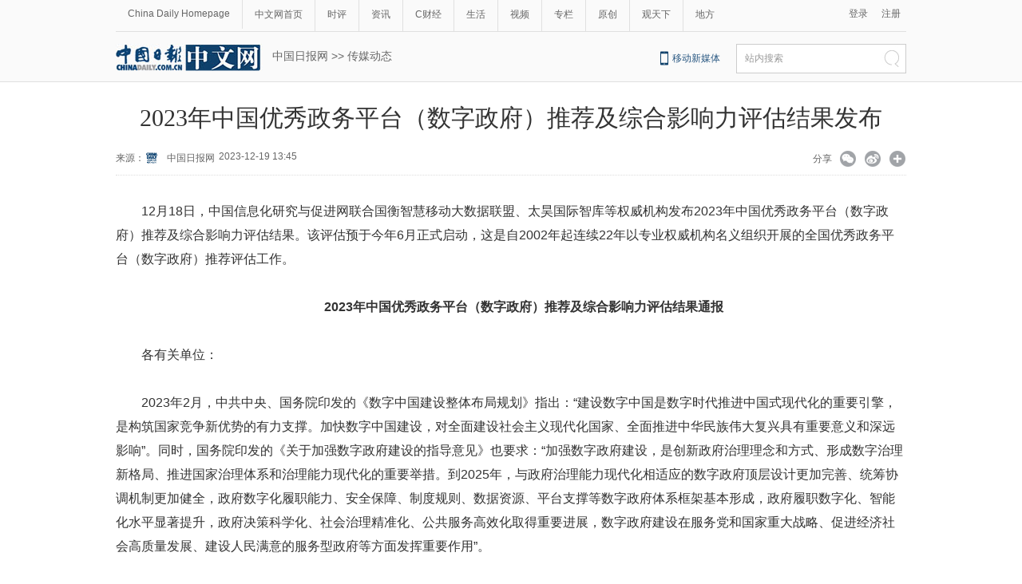

--- FILE ---
content_type: text/html;charset=UTF-8
request_url: https://cn.chinadaily.com.cn/a/202312/19/WS65812de3a310c2083e4138e8.html
body_size: 19273
content:
<!DOCTYPE html PUBLIC "-//W3C//DTD XHTML 1.0 Transitional//EN" "http://www.w3.org/TR/xhtml1/DTD/xhtml1-transitional.dtd">

<html xmlns="http://www.w3.org/1999/xhtml">
  <head>
    <meta http-equiv="Content-Type" content="text/html; charset=utf-8" />
    <meta name="renderer" content="webkit" />
    <meta name="viewport" content="width=device-width, initial-scale=1.0, minimum-scale=1.0, maximum-scale=1.0, user-scalable=no" />
    <meta http-equiv="X-UA-Compatible" content="IE=Edge,chrome=1" />
    <title>2023年中国优秀政务平台（数字政府）推荐及综合影响力评估结果发布 - 中国日报网</title>
    <meta name="keywords" />
    <meta name="description" content="该评估预于今年6月正式启动，这是自2002年起连续22年以专业权威机构名义组织开展的全国优秀政务平台（数字政府）推荐评估工作。" />
    
      <meta property="og:xi" content="0" />
      <meta property="og:title" content="2023年中国优秀政务平台（数字政府）推荐及综合影响力评估结果发布" />
      <meta property="og:recommend" content="0" />
      <meta property="og:url" content="https://cn.chinadaily.com.cn/a/202312/19/WS65812de3a310c2083e4138e8.html" />
      
      
      <meta name="twitter:card" content="summary_large_image" />
      <meta name="twitter:site" content="@ChinaDailyApp" />
      <meta name="twitter:title" content="2023年中国优秀政务平台（数字政府）推荐及综合影响力评估结果发布" />
      <meta name="twitter:description" content="该评估预于今年6月正式启动，这是自2002年起连续22年以专业权威机构名义组织开展的全国优秀政务平台（数字政府）推荐评估工作。" />
      
      
      
        <meta property="twitter:image" content="https://www.chinadaily.com.cn/image_e/2020/logo21.jpg" />
        <meta property="twitter:image:src" content="https://www.chinadaily.com.cn/image_e/2020/logo21.jpg" />
      
      
      
      <meta name="msapplication-TileImage" content="https://img2.chinadaily.com.cn/static/common/img/sharelogo2.jpg" />
      <link rel="apple-touch-icon-precomposed" href="https://img2.chinadaily.com.cn/static/common/img/sharelogo2.jpg" />
    
    <link rel="stylesheet" charset="utf-8" href="//img3.chinadaily.com.cn/static/2018cn_artiandcolumn/css/articstyle.css?ver=90" />
    <link rel="stylesheet" charset="utf-8" href="//img3.chinadaily.com.cn/static/2018cn_artiandcolumn/css/adDetail.css" />
    <link rel="stylesheet" charset="utf-8" href="//img3.chinadaily.com.cn/static/common/css/share_cncontent.css?ver=13" />
    <script type="text/javascript" charset="utf-8" rel="stylesheet" xml:space="preserve" src="//img3.chinadaily.com.cn/static/common/js/jquery.min.js"></script>
    <script src="https://share.chinadaily.com.cn/wxshare/js/jsonps.js" xml:space="preserve"></script>
    <script type="text/javascript" charset="utf-8" rel="stylesheet" xml:space="preserve" src="//img3.chinadaily.com.cn/static/common/js/jweixin-1.0.0.js"></script>
    <script type="text/javascript" xml:space="preserve" src="//img3.chinadaily.com.cn/static/2018cn_artiandcolumn/js/respond.min.js"></script>
    <script type="text/javascript" xml:space="preserve" src="//img3.chinadaily.com.cn/static/2018cn_artiandcolumn/js/ewm2.js"></script><!--返回顶部-->
    <script type="text/javascript" xml:space="preserve" src="//img3.chinadaily.com.cn/static/2018cn_artiandcolumn/js/touch.js"></script><!-- 引入手机端点击js -->
    <!--  <script type="text/javascript" src="//www.chinadaily.com.cn/js/2017/relnews_rec.js"></script> -->
    <!-- <script type="text/javascript" src="//cn.chinadaily.com.cn/js/sso.js"></script> 	-->
    <script type="text/javascript" charset="utf-8" xml:space="preserve" src="//img3.chinadaily.com.cn/static/2018cn_artiandcolumn/js/index_js.js"></script>
    
      <meta name="articaltype" content="COMPO" />
      <meta name="filetype" content="1" />
      <meta name="publishedtype" content="1" />
      <meta name="pagetype" content="1" />
      <meta name="catalogs" content="5bd549f1a3101a87ca8ff5e0" />
      <meta name="contentid" content="WS65812de3a310c2083e4138e8" />
      <meta name="publishdate" content="2023-12-19" />
      <meta name="editor" content="程尔凡" />
      <meta name="author" content="程尔凡" />
      <meta name="source" content="中国日报网" />

      <!--来源-->
      <meta name="webterren_speical" content="6" />
      <meta name="sourcetype" content="6" />
    


    <script type="text/javascript" xml:space="preserve">
      //<![CDATA[
      function GetUrl(){
        var CurUrl = location.href ;
        var DesUrl = 'https://usercenter.chinadaily.com.cn?service='+ CurUrl;
        window.open(DesUrl);
      }
      //]]>
    </script>
    <!--   <script type="text/javascript" language="javascript" src="//cn.chinadaily.com.cn/js/taboolahead.js"></script>
<script type="text/javascript" language="javascript" src="//cn.chinadaily.com.cn/js/taboolacontrol_art.js"></script>		-->
  </head>

  <body>
    <div style="display:none;">
      <img src="https://img2.chinadaily.com.cn/static/common/img/sharelogo2.jpg" />
    </div>
    <script type="text/javascript" xml:space="preserve">

      function is_weixin(){
        var ua = navigator.userAgent.toLowerCase();
        if(ua.match(/MicroMessenger/i)=="micromessenger") {
          return true;
        } else {
          return false;
        }
      }
      var url =location.href;
      if(is_weixin()){
        console.log("微信验证");
        $.post('https://share.chinadaily.com.cn/wxshare/api/wxinit', {url:url}, function(data){
          wx.config({
            debug: false,
            appId: data.appid,
            timestamp: data.timestamp,
            nonceStr: data.noncestr,
            signature: data.sign,
            jsApiList: ['onMenuShareTimeline','onMenuShareAppMessage']
          }),
            wx.ready(function(){
            console.log("微信验证成功!");
            wx.onMenuShareTimeline({
              title: '2023\u5E74\u4E2D\u56FD\u4F18\u79C0\u653F\u52A1\u5E73\u53F0\uFF08\u6570\u5B57\u653F\u5E9C\uFF09\u63A8\u8350\u53CA\u7EFC\u5408\u5F71\u54CD\u529B\u8BC4\u4F30\u7ED3\u679C\u53D1\u5E03',
              link: url,
              imgUrl: 'https://img3.chinadaily.com.cn/static/common/img/sharelogo.png'
            });
            var data = {
              title: '2023\u5E74\u4E2D\u56FD\u4F18\u79C0\u653F\u52A1\u5E73\u53F0\uFF08\u6570\u5B57\u653F\u5E9C\uFF09\u63A8\u8350\u53CA\u7EFC\u5408\u5F71\u54CD\u529B\u8BC4\u4F30\u7ED3\u679C\u53D1\u5E03',
              desc:  '\u8BE5\u8BC4\u4F30\u9884\u4E8E\u4ECA\u5E746\u6708\u6B63\u5F0F\u542F\u52A8\uFF0C\u8FD9\u662F\u81EA2002\u5E74\u8D77\u8FDE\u7EED22\u5E74\u4EE5\u4E13\u4E1A\u6743\u5A01\u673A\u6784\u540D\u4E49\u7EC4\u7EC7\u5F00\u5C55\u7684\u5168\u56FD\u4F18\u79C0\u653F\u52A1\u5E73\u53F0\uFF08\u6570\u5B57\u653F\u5E9C\uFF09\u63A8\u8350\u8BC4\u4F30\u5DE5\u4F5C\u3002',
              link: url,
              imgUrl: 'https://img3.chinadaily.com.cn/static/common/img/sharelogo.png'
            };
            wx.onMenuShareAppMessage(data);
          }),
            wx.error(function(res){
            console.log("微信验证失败!");
          })
        });
      }



      $(document).ready(function(){
        $("ul li").each(function(){
          var attrObj = $(this).find('img').attr("data-caption");
          if(attrObj == undefined){
            attrObj ='';
          }
          $(this).append("<p>"+attrObj+"</p>");
        });   
        $(".footer-download .close").click(function(){
          $(".footer").hide();
        })
      });
    </script>
    <div id="all">


      <!--灰色背景-->
      <div class="tophui2">
        <div class="tophui-cont">
          <!--频道页导航-->
          
      <div class="pingdaolink">
        <!--左边导航-->
        <div class="pingdao-lef">
          <ul>
            <li><a href="https://www.chinadaily.com.cn/" target="_blank">China Daily Homepage</a></li>
            <li><a href="https://cn.chinadaily.com.cn/" target="_blank">中文网首页</a></li>
            <li><a href="https://china.chinadaily.com.cn/" target="_blank">时评</a></li>
            <li><a href="https://world.chinadaily.com.cn/" target="_blank">资讯</a></li>
            <li><a href="https://caijing.chinadaily.com.cn/" target="_blank">C财经</a></li>
            <li><a href="https://fashion.chinadaily.com.cn/" target="_blank">生活</a></li>
            <li><a href="https://kan.chinadaily.com.cn/" target="_blank">视频</a></li>
            <li><a href="https://column.chinadaily.com.cn/" target="_blank">专栏</a></li>
          <!--  <li><a href="https://language.chinadaily.com.cn/" target="_blank">双语</a></li>	-->
            <li><a href="https://cn.chinadaily.com.cn/yuanchuang/" target="_blank">原创</a></li>
            <li><a href="https://cn.chinadaily.com.cn/gtx/" target="_blank">观天下</a></li>
            <li style="border:none;"><a href="https://cnews.chinadaily.com.cn/" target="_blank">地方</a></li>
          </ul>
        </div>
        <!--右侧注册登录-->
        <!--  <script type="text/javascript" cms:pr-src="common/js/login.js"></script>	-->
        <div class="pingdao-ri">
          <div class="lo-rig-to" id="successCallBack">
           <!--  <div class="lo-ri-two">
             <a href="javascript:void(0)" onclick="aria.start()"><img cms:pr-src="common/img/wza.png" style="width:18px; height:auto;"/></a>	
            </div> -->
            <div class="lo-ri-two">
<a href="javascript:GetUrl();" id="login1001">登录</a>
</div>	
            <div class="lo-ri-two">
              <a href="//usercenter.chinadaily.com.cn/regist" target="_blank" id="login1002">注册</a>
            </div>
          </div>
        </div>

      </div>
    
          <!--logo头部-->
          <div class="dingtou">
            <!--logoleft-->
            <div class="logo2">
              <a href="https://cn.chinadaily.com.cn/" target="_blank" shape="rect"><img src="//www.chinadaily.com.cn/image_c/2018/j-2.jpg" /></a>
            </div>
            <!--文章页面包导航-->
            <div class="da-bre">
              <a href="https://cn.chinadaily.com.cn" target="_blank" shape="rect">中国日报网</a>&nbsp;&gt;&gt;&nbsp;<a target="_blank" shape="rect" href="//cn.chinadaily.com.cn/5b753f9fa310030f813cf408/5bd549f1a3101a87ca8ff5e0">传媒动态</a>
              <!--  <cms:column th:attr="columnId=|${story.columnId}|">
<th:block th:if="${column.parentId != ''}">
<cms:column th:attr="columnId=|${column.parentId}|"><a th:href="${column.uuid=='5b753f9fa310030f813cf408' ? site.prUrl : column.prUrl}" th:text="${column.name}" target="_blank">请输入链接名称</a></cms:column>
</th:block>
<th:block th:if="${column.parentId == ''}"><a th:href="${site.prUrl}" target="_blank">首页</a></th:block>
<a th:href="${column.url}" th:text="' > ' + ${column.name}" target="_blank">请输入链接名称</a>
</cms:column>	-->
            </div>
            <!--logoright-->
            <div class="logo-right">

              
      <div class="logo-right"> 
        <div class="lo-rig-bott">
          <table cellpadding="0" cellspacing="0">
            <tr>
              <td><div class="lo-bott-one"><a href="https://www.chinadaily.com.cn/e/static_e/newmedia/" target="_blank">移动新媒体</a></div></td>
              <td>
                <table cellpadding="0" cellspacing="0">
                  <tr>
                    <td><div class="search radius6">
                      <form name="searchform" method="post" action="https://newssearch.chinadaily.com.cn/cn/search" target="_blank" onsubmit="return do_search(this)" id="searchform">
                        <input name="ecmsfrom" type="hidden" value="9" />
                        <input type="hidden" name="show" value="title,newstext" />
                        <div class="select_box">
                          <div class="select_showbox" style="background:none;">站内搜索</div>
                          <ul class="select_option">
                            <li class="option-item" data-value="1">站内搜索</li>
                          </ul>
                        </div>
                        <input class="inp_srh" type="text" id="searchtxt" value="" name="query" onfocus="clearword(this)" />
                        <img src="https://cn.chinadaily.com.cn/image/2015/j-q.jpg" id="searchimg" onclick="javascript:searchform.submit()" />
                      </form>
                      <script>
                        //<![CDATA[
                        function clearword(obj){
                          obj.value = ''; 
                        }
                        //]]>
                      </script>
                      </div></td>
                  </tr>
                </table>
              </td>
            </tr>
          </table>
        </div>
      </div>

    

            </div>

          </div>

        </div>
      </div>
      <!--手机头部-->
      <div class="top_phone">
        <div class="header_top" style="">
          <a href="//cn.chinadaily.com.cn" shape="rect">
            <img src="//cn.chinadaily.com.cn/image/2021/cnlogo.png" />
          </a>

          <div class="header_img">
            <img src="//cn.chinadaily.com.cn/image/2018/header_top.png" class="nav_phone_logo" />
          </div>
          <img src="//www.chinadaily.com.cn/image_e/2020/share/share.png" style="position: relative;top: 0rem;right: 0.3rem;margin:0;padding:0;width:26px; height:26px;float:right;" class="share-icon" alt="分享到" title="分享到" />
        </div>

        
      <div class="nav">
        <ul>
          <li class="nav_Latest"><a href="//www.chinadaily.com.cn/" target="_blank">China Daily Homepage</a></li>
          <li><a href="https://cn.chinadaily.com.cn/" target="_blank">中文网首页</a></li>
          <li><a href="https://china.chinadaily.com.cn/" target="_blank">时评</a></li>
          <li><a href="https://world.chinadaily.com.cn/" target="_blank">资讯</a></li>
          <li><a href="https://caijing.chinadaily.com.cn/" target="_blank">C财经</a></li>
          <li><a href="https://fashion.chinadaily.com.cn/" target="_blank">生活</a></li>
          <li><a href="https://kan.chinadaily.com.cn/" target="_blank">视频</a></li>
          <li><a href="https://column.chinadaily.com.cn/" target="_blank">专栏</a></li>
         <!-- <li><a href="https://language.chinadaily.com.cn/" target="_blank">双语</a></li>	-->
          <li><a href="https://cartoon.chinadaily.com.cn/" target="_blank">漫画</a></li>
          <li><a href="https://cn.chinadaily.com.cn/yuanchuang/" target="_blank">原创</a></li>
          <li><a href="https://cn.chinadaily.com.cn/gtx/" target="_blank">观天下</a></li>
          <li><a href="https://cnews.chinadaily.com.cn" target="_blank">地方</a></li>
        </ul>
      </div>

    
        <div class="da-bre">
          <a href="https://cn.chinadaily.com.cn" target="_top" shape="rect">中国日报网</a>&nbsp;&gt;&gt;&nbsp;<a target="_top" shape="rect" href="//cn.chinadaily.com.cn/5b753f9fa310030f813cf408/5bd549f1a3101a87ca8ff5e0">传媒动态</a>
          <!-- <cms:column th:attr="columnId=|${story.columnId}|">
<th:block th:if="${column.parentId != ''}">
<cms:column th:attr="columnId=|${column.parentId}|"><a th:href="${column.uuid=='5b753f9fa310030f813cf408' ? site.prUrl : column.prUrl}" th:text="${column.name}" target="_blank">请输入链接名称</a></cms:column>
</th:block>
<th:block th:if="${column.parentId == ''}"><a th:href="${site.prUrl}" target="_blank">首页</a></th:block>
<a th:href="${column.url}" th:text="' > ' + ${column.name}" target="_blank">请输入链接名称</a>
</cms:column>	-->
        </div>
      </div>
      <div class="navholder">

      </div>
      <!--大图-->
      <div class="dat">
        <!--文章页标题-->
        <h1 class="dabiaoti">2023年中国优秀政务平台（数字政府）推荐及综合影响力评估结果发布</h1>
        <div class="fenx">
          <div class="xinf-le-mo">来源：中国日报网&nbsp;&nbsp;&nbsp;
            2023-12-19 13:45
          </div>
          <div class="xinf-le">
            来源：
      
      
      
      
        
      
      
        
          
            <a href="//cn.chinadaily.com.cn/a/202307/31/WS64c7233ba3109d7585e4733e.html">
              <img src="//img3.chinadaily.com.cn/images/202307/31/64c77908a3109d7518e1e325.jpeg" /></a>
          
        
        
          <a href="//cn.chinadaily.com.cn/gtx/5d63917ba31099ab995dbb29/Chinadaily">中国日报网</a>
        

      

    
        
      
    
    
            </div>
          <div class="xinf-le">2023-12-19 13:45　</div>
          <div class="xinf-ri4"><a title="更多分享平台" href="#" class="more" shape="rect">&nbsp;</a></div>
          <div class="xinf-ri2"><a title="分享到新浪微博" style="cursor:pointer;" target="_blank" shape="rect" href="https://service.weibo.com/share/share.php?appkey=2152474398&amp;type=3&amp;title=2023年中国优秀政务平台（数字政府）推荐及综合影响力评估结果发布&amp;pic=https://www.chinadaily.com.cn/image_e/2020/logo21.jpg&amp;url=https://cn.chinadaily.com.cn/a/202312/19/WS65812de3a310c2083e4138e8.html">&nbsp;</a></div>
          <div class="xinf-ri3"><a title="分享到微信" id="weixinqrcode" class="weixinqrcode" href="#" shape="rect">&nbsp;</a></div>
          <div class="xinf-ri">分享</div>
        </div>
        <div class="moreshare">
          <span class="closesharepc">分享到<img src="https://www.chinadaily.com.cn/image_e/2020/timg.jpg" width="20px" height="20px" /></span>
          <a title="分享到QQ空间" target="_blank" shape="rect" href="https://sns.qzone.qq.com/cgi-bin/qzshare/cgi_qzshare_onekey?title=2023年中国优秀政务平台（数字政府）推荐及综合影响力评估结果发布&amp;pics=https://www.chinadaily.com.cn/image_e/2020/logo21.jpg&amp;url=https://cn.chinadaily.com.cn/a/202312/19/WS65812de3a310c2083e4138e8.html"><img src="//www.chinadaily.com.cn/image_e/2020/share/qzone.png" /></a>
          <a title="分享到LinkedIn" target="_blank" shape="rect" href="http://www.linkedin.com/shareArticle?mini=true&amp;title=2023年中国优秀政务平台（数字政府）推荐及综合影响力评估结果发布&amp;url=https://cn.chinadaily.com.cn/a/202312/19/WS65812de3a310c2083e4138e8.html"><img src="//www.chinadaily.com.cn/image_e/2020/share/linkedin.png" /></a>
          <a title="facebook" target="_blank" shape="rect" href="https://www.facebook.com/sharer.php?title=2023年中国优秀政务平台（数字政府）推荐及综合影响力评估结果发布&amp;u=https://cn.chinadaily.com.cn/a/202312/19/WS65812de3a310c2083e4138e8.html"><img src="//www.chinadaily.com.cn/image_e/2020/share/facebook.png" /></a>
          <a title="twitter" target="_blank" shape="rect" href="https://twitter.com/share?text=2023年中国优秀政务平台（数字政府）推荐及综合影响力评估结果发布&amp;url=https://cn.chinadaily.com.cn/a/202312/19/WS65812de3a310c2083e4138e8.html"><img src="//www.chinadaily.com.cn/image_e/2020/share/twitter.png" /></a>
        </div>
        <div id="qrcode" class="qrcode">
          <span>分享到微信<img src="https://www.chinadaily.com.cn/image_e/2020/timg.jpg" width="20px" height="20px" class="qucodeclose" /></span>
          <div id="qrcodearea" class="qrcodearea">
          </div>
        </div>
        <div class="share">
          <div class="share-core">
            <a title="weibo" shape="rect" href="https://service.weibo.com/share/share.php?appkey=2152474398&amp;type=3&amp;title=2023年中国优秀政务平台（数字政府）推荐及综合影响力评估结果发布&amp;pic=https://www.chinadaily.com.cn/image_e/2020/logo21.jpg&amp;url=https://cn.chinadaily.com.cn/a/202312/19/WS65812de3a310c2083e4138e8.html"><img src="//www.chinadaily.com.cn/image_e/2020/share/weibo.png" /></a>
            <a title="分享到QQ空间" target="_blank" shape="rect" href="https://sns.qzone.qq.com/cgi-bin/qzshare/cgi_qzshare_onekey?title=2023年中国优秀政务平台（数字政府）推荐及综合影响力评估结果发布&amp;pics=https://www.chinadaily.com.cn/image_e/2020/logo21.jpg&amp;url=https://cn.chinadaily.com.cn/a/202312/19/WS65812de3a310c2083e4138e8.html"><img src="//www.chinadaily.com.cn/image_e/2020/share/qzone.png" /></a>
            <a title="facebook" target="_blank" shape="rect" href="https://www.facebook.com/sharer.php?title=2023年中国优秀政务平台（数字政府）推荐及综合影响力评估结果发布&amp;u=https://cn.chinadaily.com.cn/a/202312/19/WS65812de3a310c2083e4138e8.html"><img src="//www.chinadaily.com.cn/image_e/2020/share/facebook.png" /></a>
            <a title="twitter" target="_blank" shape="rect" href="https://twitter.com/share?text=2023年中国优秀政务平台（数字政府）推荐及综合影响力评估结果发布&amp;url=https://cn.chinadaily.com.cn/a/202312/19/WS65812de3a310c2083e4138e8.html"><img src="//www.chinadaily.com.cn/image_e/2020/share/twitter.png" /></a>
            <a title="linkedin" target="_blank" shape="rect" href="http://www.linkedin.com/shareArticle?mini=true&amp;title=2023年中国优秀政务平台（数字政府）推荐及综合影响力评估结果发布&amp;url=https://cn.chinadaily.com.cn/a/202312/19/WS65812de3a310c2083e4138e8.html"><img src="//www.chinadaily.com.cn/image_e/2020/share/linkedin.png" /></a>
            <a title="mail" target="_blank" shape="rect" href="mailto:?subject=Shared from Chinadaily.com.cn&amp;body=2023年中国优秀政务平台（数字政府）推荐及综合影响力评估结果发布%0D%0Ahttps://cn.chinadaily.com.cn/a/202312/19/WS65812de3a310c2083e4138e8.html"><img src="//www.chinadaily.com.cn/image_e/2020/share/mail.png" /></a>
            <!-- <a title="linkedin" th:href="'http://www.linkedin.com/shareArticle?mini=true&amp;title='+ ${story.title} + '&amp;url=' + ${story.url}" target="_blank"><img src="//www.chinadaily.com.cn/image_e/2020/share/browser.png"  /></a>
<a title="linkedin" th:href="'http://www.linkedin.com/shareArticle?mini=true&amp;title='+ ${story.title} + '&amp;url=' + ${story.url}" target="_blank"><img src="//www.chinadaily.com.cn/image_e/2020/share/more.png"  /></a>		-->
          </div>
          <div class="share-close">
            <span>关闭</span>
          </div>
        </div>
        <script type="text/javascript" src="//www.chinadaily.com.cn/js/2020/qrcode.min.js" xml:space="preserve"></script><!--二维码生成-->
        <script xml:space="preserve">

          $(document).ready(function(){
            $(".more").click(function(){
              if($(".moreshare").css("display")=='block')
                $(".moreshare").hide();
              else $(".moreshare").show();
            });
            $(".closesharepc").click(function(){
              if($(".moreshare").css("display")=='block')
                $(".moreshare").hide();
              else $(".moreshare").show();
            });
            $(".weixinqrcode").click(function(){
              /*  $(".moreshare").hide();	*/
              if($(".qrcode").css("display")=='block')
                $(".qrcode").hide();
              else $(".qrcode").show();
            });
            $(".qucodeclose").click(function(){
              if($(".qrcode").css("display")=='block')
                $(".qrcode").hide();
            });
            var qrcode = new QRCode(document.getElementById("qrcodearea"), {
              width : 180,
              height : 180
            });
            var curUrl = location.href;
            qrcode.makeCode(curUrl);
            /*以下为手机端分享*/
            $(".share-icon").click(function(){
              if($(".share").css("display")=='block')
                $(".share").hide();
              else $(".share").show();
            });
            $(".share-close").click(function(){
              $(".share").hide();
            });
            $(".container").click(function(){
              if($(".share").css("display")=='block')
                $(".share").hide();
            });
            $(".dat").click(function(){
              if($(".share").css("display")=='block')
                $(".share").hide();
            });
          });
        </script>
        <!--切换大图-->
        <div id="Content" class="datu-a">
          

          
          

          <p>12月18日，中国信息化研究与促进网联合国衡智慧移动大数据联盟、太昊国际智库等权威机构发布2023年中国优秀政务平台（数字政府）推荐及综合影响力评估结果。该评估预于今年6月正式启动，这是自2002年起连续22年以专业权威机构名义组织开展的全国优秀政务平台（数字政府）推荐评估工作。</p> 
<p style="text-align: center;"><strong>2023年中国优秀政务平台（数字政府）推荐及综合影响力评估结果通报</strong></p> 
<p>各有关单位：</p> 
<p>2023年2月，中共中央、国务院印发的《数字中国建设整体布局规划》指出：“建设数字中国是数字时代推进中国式现代化的重要引擎，是构筑国家竞争新优势的有力支撑。加快数字中国建设，对全面建设社会主义现代化国家、全面推进中华民族伟大复兴具有重要意义和深远影响”。同时，国务院印发的《关于加强数字政府建设的指导意见》也要求：“加强数字政府建设，是创新政府治理理念和方式、形成数字治理新格局、推进国家治理体系和治理能力现代化的重要举措。到2025年，与政府治理能力现代化相适应的数字政府顶层设计更加完善、统筹协调机制更加健全，政府数字化履职能力、安全保障、制度规则、数据资源、平台支撑等数字政府体系框架基本形成，政府履职数字化、智能化水平显著提升，政府决策科学化、社会治理精准化、公共服务高效化取得重要进展，数字政府建设在服务党和国家重大战略、促进经济社会高质量发展、建设人民满意的服务型政府等方面发挥重要作用”。</p> 
<p>为深入贯彻党中央国务院关于数字中国、数字政府建设的战略部署，全面落实《数字中国建设整体布局规划》《中国共产党党务公开条例（试行）》《中华人民共和国政府信息公开条例》《国务院关于加强数字政府建设的指导意见》《国务院关于加快推进政务服务标准化规范化便利化的指导意见》以及国务院办公厅《关于依托全国一体化政务服务平台建立政务服务效能提升常态化工作机制的意见》《关于印发全国一体化政务服务平台移动端建设指南的通知》《政府网站发展指引》《政府网站与政务新媒体检查指标、监管工作年度考核指标的通知》等文件要求，为加速数字中国、数字政府建设进程，创新推动我国各级各类党务政务平台、政府网站和政务新媒体发展，中国信息化研究与促进网联合国衡智慧移动大数据联盟、太昊国际智库等权威机构于今年6月正式启动2023年中国优秀政务平台（数字政府）推荐及综合影响力评估，这是我们自2002年起连续22年以专业权威机构名义组织开展的全国优秀政务平台（数字政府）推荐评估工作。</p> 
<p>本次评估继续依据“分类指导、创新引领”的工作思路，以建设公开、透明、智慧、实用、便捷、高效的数字政府政务平台为目标，以太昊国际智库Tahaoo互联网+大数据评级指数作为重要参考，结合我们连续22年开展全国党务政务平台和党务政务新媒体评估的成功经验，针对全国各级党务政务平台（网站）、党务政务新媒体开展分级分类测评。尤其值得一提的是，今年以来人工智能大模型方兴未艾，为进一步创新评估体系，今年评估我们首次采用了AI智能中选，结合大数据采集、网络初选、单位自荐、专家推荐、综合评估等六大类方法推荐评选出2023年度中国最具影响力、最给力、最具动员力党务政务平台；2023年度中国领先政务网站、优秀政务网站；2023年度中国最具影响力外文版政府网站、外文版国际化程度领先型政府网站、外文版国际化程度创新型政府网站；2023年度中国最具影响力政务新媒体、优秀政务新媒体等成果以及数字政府十佳创新案例（包括2023年度数字治理、政务便民热线、“互联网+政务服务”、政务服务大厅、优化营商环境、人工智能应用以及数据共享开放等创新案例）。依次为：</p> 
<p>第一系列：2023年度中国最具影响力党务政务平台</p> 
<p>2023年度中国最给力党务政务网站</p> 
<p>2023年度中国最具动员力党务政务网站</p> 
<p>第二系列：2023年度中国数字政府十佳创新案例</p> 
<p>第三系列：2023年度中国领先政务网站</p> 
<p>第四系列：2023年度中国优秀政务网站</p> 
<p>第五系列：2023年度中国最具影响力外文版政府网站</p> 
<p>第六系列：2023年度中国最具影响力政务新媒体</p> 
<p>2023年度中国优秀政务新媒体</p> 
<p>2023年度中国优秀海外社交媒体平台</p> 
<p>现将评估结果通报如下：</p> 
<p><strong>第一系列：2023年度中国最具影响力党务政务平台</strong></p> 
<p>2023年度中国最具影响力党务政务平台（网站）推荐评估主要根据Tahaoo互联网+影响力指数，参考网站设计、版面布局、色彩搭配、内容建设、智能服务、网络影响、社会舆情、网民体验等指标，结合各级党务政务网站年度重点工作效能进行综合评定：</p> 
<figure class="image" style="display: table;"> 
 <img src="//img3.chinadaily.com.cn/images/202312/19/65814919a310c2082cf15013.jpeg" data-from="newsroom" data-mimetype="image/jpeg" id="img-65814919a310c2082cf15013"> 
 <figcaption style="display: table-caption; caption-side: bottom;"></figcaption> 
</figure> 
<p><strong>推荐理由：</strong></p> 
<p>2023年是全面落实党的二十大会议部署的开局之年，也是全面建设社会主义现代化国家新征程的起步之年。上述各级党务政务平台全面落实二十大会议精神，坚持以人民为中心，以党中央要求为根本，以推动国家治理体系和治理能力现代化为目标，扎实推进数字中国和数字政府建设，不断强化党的组织建设和工作要求，不断探索创新网站运营管理模式，融合网站和新媒体矩阵平台，多渠道多形式多维立体积极发声，引导正面舆论、凝聚网民人气、方便群众办事，在网络上弘扬主旋律、传递正能量，为我国数字经济、数字政府、数字社会、数字中国建设保驾护航。上述党务政务平台在2023年综合影响力、网民关注度持续增强，为数字中国和数字政府建设提供了重要支撑，是全国各级党务政务平台网站建设、管理和运营的典范，经评估专家组评议共同推荐为2023年度中国最具影响力党务政务平台（网站）！</p> 
<p style="text-align: center;"><span style="color: #ff0000;">2023年度中国最给力党务政务网站</span></p> 
<p style="text-align: center;"><span style="color: #ff0000;">中央纪委国家监委网站（www.ccdi.gov.cn）</span></p> 
<p><strong>推荐理由：</strong></p> 
<p>中央纪委国家监委网站以服务党和国家工作大局、新时代新征程纪检监察工作高质量发展为目标做深做实新闻宣传。今年以来，中央纪委国家监委网站一体推进主题教育和教育整顿宣传报道，全方位宣传新时代新征程纪检监察工作高质量发展的生动实践，立足宣教职责做好新时代廉洁文化宣传，稳妥有力做好舆论斗争和舆论引导，共发布稿件16984篇，客户端发布稿件近10000篇，网站内容建设和综合影响力持续加强。经评估专家组综合评议，推荐中央纪委国家监委网站为2023年度中国最给力党务政务网站！</p> 
<p style="text-align: center;"><span style="color: #ff0000;">2023年度中国最具动员力党务政务网站</span></p> 
<p style="text-align: center;"><span style="color: #ff0000;">共产党员网（https://www.12371.cn/）</span></p> 
<p><strong>推荐理由：</strong></p> 
<p>共产党员网是中央组织部主管、中央组织部党员教育中心主办、央视网承办的全国党员教育平台，自上线以来共产党员网落实党员教育管理工作条例和党员教育培训工作五年规划要求，立足新时代、新形势，以实现党员教育工作的高质量发展为目标，建设全国党建网站联盟、党性教育基地网上展馆，展示全国党员教育电视片观摩交流活动、全国党员教育培训教材展示交流活动、全国党员教育示范培训，集成全国党员干部现代远程教育专用频道、共产党员电视栏目、手机报、微信等中组部“共产党员”教育平台内容资源，建设形成系列化的思想理论、党内法规、政策文件、法律法规、先进典型、党务知识、课件节目等课件资源库，精心编排教育课堂、精准推动教育内容、主动创新教育方式。权威传播中央声音，积极反映基层创新实践，联系服务基层组织和广大党员，成为9800多万党员的网络互动平台和学习教育基地。经评估专家组综合评议，推荐中组部共产党员网为2023年度中国最具动员力党务政务网站！</p> 
<p><strong>第二系列：2023年度中国数字政府十佳创新案例</strong></p> 
<p>评估要点：2023年度中国数字政府创新案例，测评包括数字政府数字治理、“互联网+政务服务”、政务服务大厅、政务便民热线、优化营商环境、政务人工智能应用、数据共享开放等创新型案例，主要依据Tahaoo数字政府服务指数和创新力指数结合各政务平台的管理、服务、设计、特色、实际应用状况等方面综合评定。</p> 
<figure class="image" style="display: table;"> 
 <img src="//img3.chinadaily.com.cn/images/202312/19/65814919a310c2082cf15015.png" data-from="newsroom" data-mimetype="image/png" id="img-65814919a310c2082cf15015"> 
 <figcaption style="display: table-caption; caption-side: bottom;"></figcaption> 
</figure> 
<figure class="image" style="display: table;"> 
 <img src="//img3.chinadaily.com.cn/images/202312/19/65814919a310c2082cf15018.png" data-from="newsroom" data-mimetype="image/png" id="img-65814919a310c2082cf15018"> 
 <figcaption style="display: table-caption; caption-side: bottom;"></figcaption> 
</figure> 
<p><strong>第三系列：2023年度中国领先政务网站</strong></p> 
<p>评估要点：2023年度中国领先政务网站推荐评估主要针对各级党务政务网站工作绩效进行测评，即综合影响力、工作绩效处于领先，根据2023年政务网站评估指标体系结合Tahaoo互联网+影响力指数，参考单位自荐及专家推荐材料等综合评定。</p> 
<figure class="image" style="display: table;"> 
 <img src="//img3.chinadaily.com.cn/images/202312/19/65814919a310c2082cf1501b.png" data-from="newsroom" data-mimetype="image/png" id="img-65814919a310c2082cf1501b"> 
 <figcaption style="display: table-caption; caption-side: bottom;"></figcaption> 
</figure> 
<p><strong>第四系列：2023年度中国优秀政务网站</strong></p> 
<p>评估要点：2023年度中国优秀政务网站推荐评估主要针对最具影响力、创新力和领先之外的党务政务网站进行测评，即综合影响力、工作绩效表现优秀，根据2023年政务网站评估指标体系参考Tahaoo互联网+影响力指数，结合各单位自荐及专家推荐材料等综合评定。</p> 
<figure class="image" style="display: table;"> 
 <img src="//img3.chinadaily.com.cn/images/202312/19/65814919a310c2082cf1501e.png" data-from="newsroom" data-mimetype="image/png" id="img-65814919a310c2082cf1501e"> 
 <figcaption style="display: table-caption; caption-side: bottom;"></figcaption> 
</figure> 
<p><strong>第五系列：2023年度中国最具影响力外文版网站</strong></p> 
<p>中国信息化研究与促进网联合国衡智慧移动大数据联盟、太昊国际智库在中央权威媒体支持下连续12年组织开展全国外文版政府网站评估工作。今年的评估依据《2023年度中国政府网站外文版国际化程度评估指标》，通过软件测评、单位自荐、专家评审和综合评估等多个环节对我国外文版政府网站建设情况进行了综合分析和研究。现将评估成果予以公布：</p> 
<figure class="image" style="display: table;"> 
 <img src="//img3.chinadaily.com.cn/images/202312/19/65814919a310c2082cf15021.png" data-from="newsroom" data-mimetype="image/png" id="img-65814919a310c2082cf15021"> 
 <figcaption style="display: table-caption; caption-side: bottom;"></figcaption> 
</figure> 
<figure class="image" style="display: table;"> 
 <img src="//img3.chinadaily.com.cn/images/202312/19/65814919a310c2082cf15026.png" data-from="newsroom" data-mimetype="image/png" id="img-65814919a310c2082cf15026"> 
 <figcaption style="display: table-caption; caption-side: bottom;"></figcaption> 
</figure> 
<p><strong>第六系列：2023年度中国最具影响力政务新媒体评估</strong></p> 
<p>2023年中国最具影响力政务新媒体评估依据《政府网站与政务新媒体检查指标、监管工作年度考核指标的通知》《关于进一步做好政务新媒体工作的通知》等关于政务新媒体的文件要求，评估组拟定了《2023年中国政务新媒体评估指标》《2023年度综合类外文海外社交媒体账号评估指标》，通过对全国党务政务新媒体数据的采集，从五大纬度十四个二类指标开展分析测评，采用大数据采集、抽样调查、单位自荐、专家推荐、综合测评等多种手段，推荐评估出以下最具影响力政务新媒体和优秀政务新媒体等领先成果。</p> 
<figure class="image" style="display: table;"> 
 <img src="//img3.chinadaily.com.cn/images/202312/19/65814919a310c2082cf1502a.png" data-from="newsroom" data-mimetype="image/png" id="img-65814919a310c2082cf1502a"> 
 <figcaption style="display: table-caption; caption-side: bottom;"></figcaption> 
</figure> 
<p>通过评估专家组对2023年全国各级各类党政平台（网站）、政务新媒体以及数字政府创新案例等进行大数据采集、网络初选、AI智能中选，结合单位自荐、专家推荐、综合评估等六大类方法进行系统分析和实际体验，参考太昊国际智库Tahaoo影响力、创新力指数就我国数字政府发展、各级各类党务政务平台（网站）、政务新媒体建设总结出以下六大发展特征：</p> 
<p><strong>一、2023年2月，中共中央、国务院正式印发《数字中国建设整体布局规划》，全面布局数字中国建设，标志着2023年作为数字中国发展元年，以数据要素和数字技术为核心的数字化变革正式启动，必将为中华民族伟大复兴和中国式现代化进程注入强劲动能与数字活力！</strong></p> 
<p>2023年是我国数字化建设和发展最具里程碑意义的一年，也称为数字中国发展元年。一是在今年2月，中共中央、国务院印发了《数字中国建设整体布局规划》，提出建设数字中国是数字时代推进中国式现代化的重要引擎，是构筑国家竞争新优势的有力支撑。加快数字中国建设，对全面建设社会主义现代化国家、全面推进中华民族伟大复兴具有重要意义和深远影响。《规划》还指出数字中国建设要按照“2522”的整体框架进行战略布局，分别从2025年和2035年两个阶段制定任务，不仅确定了近期数字中国建设的格局，也明确了数字中国建设未来的发展目标。二是在今年3月，中共中央 国务院印发了《党和国家机构改革方案》，宣布组建国家数据局，10月25日国家数据局正式揭牌，明确负责协调推进数据基础制度建设，统筹数据资源整合共享和开发利用，统筹推进数字中国、数字经济、数字社会规划和建设等。从党中央国务院一系列重大部署可以看出我国高度重视数字化发展，数字化已经成为国家未来发展的核心战略，在这个万物皆数字的时代，数据要素和数字技术的发展已经成为数字经济、数字社会和数字中国的基础设施和重要支撑，将会赋能到经济、政治、文化、社会和生态等各个领域、各个行业，标志着以数据要素和数字技术为核心的数字化变革正式启动，必将为中华民族伟大复兴和中国式现代化进程注入强劲动能与数字活力！</p> 
<p><strong>二、在2023年，国务院《关于加强数字政府建设的指导意见》极大的推动了我国各级政府不断探索和创新，推进政府治理流程优化、模式创新和服务能力提升，呈现出统一平台规范、统一数据中心、统一技术赋能、统一安全管理、业务整体协同、应用不断创新的一体化、整体性发展新格局！</strong></p> 
<p>为进一步加速推动我国数字政府和智慧城市建设，依据上述重要文件要求，结合2023年3月19日中共中央办公厅印发的《关于在全党大兴调查研究的工作方案》，2023年评估专家组多次组织专家对全国数字政府以及新型智慧城市建设进行了综合调研与情况摸底，调研了近百个中央和地方数字政府案例与应用场景。通过调研发现，我国各级党政机构对数字政府建设都给予了高度重视，截至今年12月，全国有26个省建立了数字政府领导小组来推进数字政府工作，领导小组组长为省委书记或省长的占比近70%，24个省发布了数字政府相关文件或整体规划，全面系统的部署和推进数字政府建设工作。各个地市、区（县、市）在落实推进数字政府建设过程中也相继成立牵头机构，打破部门之间的壁垒，组织互联互通，实现一个跨层级、跨地域、跨部门、跨行业、跨系统的高效协同管理，构建城市级的统一政务云平台、统一数据中台、统一业务中台、统一技术中台以及统一标准规范，尤其是在之前最难实现的数据共享交换关键环节取得了突破性进展，部分城市已经打通了数据壁垒，联通了数据孤岛，在数字政府数字治理、“互联网+政务服务”、政务服务大厅、政务便民热线、优化营商环境、政务人工智能应用、数据共享开放等领域涌现出一大批创新应用，呈现出统一组织领导、统一平台规范、统一数据中心、统一技术赋能、统一安全管理、业务整体协同和应用不断创新的发展趋势，逐步探索出一种中国式数字政府建设的新模式。</p> 
<p>通过调研发现，部分党政机构在数字政府以及智慧城市领域的一系列创新举措尤其让人印象深刻，值得推广和借鉴。中央纪委国家监委网站连续多年蝉联全国最给力党务政务网站，其中最重要的原因之一是有了可靠的组织保障和运行体制机制，为此中央纪委国家监委专门成立了中央纪委国家监委新闻传播中心，建立报网一体化运行的工作机制，形成“报网端微”多媒体融合发展格局，有效推动其传播力影响力不断提升。在地方上，广州市政府打破常规，建设了国内首个统一数字安全运营中心，并与中国联通签署加快“十四五”期间全面数字化转型建设战略合作框架协议以及数字安全战略合作协议；济南市探索机关内部“一次办成”改革，将数字化思维、数字化认知、数字化技术，应用到机关运行的全过程、全领域，推进机关工作管理流程再造、服务模式优化、保障效能提升，形成的数字时代机关运行新模式；无锡市搭建了数据与能力“双中台”的城市大脑底座，以场景建设为突破口，把更多数字场景应用于公共服务、社会管理等领域，提升跨层级、跨地域、跨系统、跨部门、跨业务的协同管理和服务水平，更好推进数字政府建设；常州市“一网统管”建成“一基座+一平台+N场景”框架体系，以“数字政府”打通“数字应用”全场景，推动城市管理不断向着精细化和智能化发展；广州市增城区建设“增智管”平台，遵循“横向协同、纵向联动、一数一源”原则，构建统一能力底座，为各领域专题应用提供服务。湖南省宁乡市以数字政府及新型智慧城市建设为抓手，成功打造“政务服务一网通办，城市运行一网统管，部门业务一网协同，产业经济一网赋能，民生服务一屏尽享”新模式；湖南省长沙县从数据资源管理平台、大数据基础平台、应用支撑平台、数据管理标准体系、数据运营服务、数据分析服务、数据治理服务等七个方面建设长沙县数据资源融合平台。</p> 
<p><strong>三、在数字中国和数字政府建设新时代，我国党务政务网站的内涵进一步扩充，被赋予了更多新使命、新要求，综合型、智能型、服务型网站平台建设有了较大的进步，各党务政务平台综合服务水平和影响力也有了较大提升。</strong></p> 
<p>从2023年全国党务政务网站调研和评估结果来看，我国党务政务网站整体发展水平持续提高，尤其是面向企业和个人的政策服务、办事服务能力显著提升，总体呈现出以下几个趋势和特点：一是在数字中国和数字政府新时代我国政府网站的功能定位也正在发生变化，被赋予了更多新使命、新要求，随着数字政府快速发展，政府网站在之前信息公开、办事服务及互动交流等基础功能上进一步承载着优化营商环境、数据开放共享、服务社会治理、辅助领导决策、赋能产业发展等更多功能，并在持续新增和扩充。二是在当今多媒体融合时代，政府网站政务服务平台综合影响力通过多维度多层次的各类传播渠道持续放大，政府网站作为各级政府部门的官方平台，发布的信息具备权威、及时、准确等特性，也成为微博微信、短视频等各类新型传播渠道倚重的内容生产基地，政府网站也正在成为从中央到地方各级党政机构权威信息发布的核心枢纽。三是政府网站积极拥抱新技术朝着智能化迈进，各级政府网站积极探索利用大数据、人工智能、自然语言处理等技术，通过知识抽取、知识加工、知识表示和知识应用，构建知识库和知识图谱，向公众提供智能问答、智能搜索、政策问答、知识图谱等智能化服务，用户获取网站信息的便捷度和精准度显著提升。四是社会各界通过政府网站发布的政策文件进行解读的积极性和政务理解度普遍提高，有力推动了各级政府网站构建统一政策文件库和政策问答知识库，实现多维度分类、多维度查询、智能化推荐等功能，让政策查找更加精准，让社会公众更加便利。五是政府网站内容保障能力和站群管理能力显著加强，从全国各省级和市级政府网站建设管理情况看，各级政府高度重视内容保障和绩效考核，已经构建起全省、全市联动联合办网，数据信息安全保障，数据共享交换及时，数据应用便捷高效，逐步实现数据融通、应用融通和业务融通。</p> 
<p><strong>四、我国党务政务新媒体发展进入联通、智能、服务的新时代，成为智慧城市、数字政府等建设应用的重要渠道和服务窗口，成为政务公开、服务群众的有力抓手。</strong></p> 
<p>通过评测发现，我国党务政务新媒体已经进入联通、智能、服务的新时代，为政务信息发布、重大政策解读、公共服务响应、民众沟通互动等方面发挥重要作用。主要表现为：一是政务新媒体的总数量在减少，但内容和服务质量正在快速提升。在《国务院办公厅关于推进政务新媒体健康有序发展的意见》《国务院办公厅秘书局关于印发政府网站与政务新媒体检查指标、监管工作年度考核指标的通知》等文件的要求下，各级政府高度重视政务新媒体的建设、运营和管理工作，组织开展对已经开通的政务新媒体进行考评和监管，关停“僵尸”“空壳”账号，聚焦提升内容建设和精准服务水平，政务新媒体的应用和服务体验显著提高。二是随着数字政府建设的快速推进，政务新媒体的建设内容进一步加强，成为智慧城市、数字政府以及优化营商环境的服务渠道和联络窗口。三是各级党政机构在推动媒体融合过程中，着手建设数字化、智能化政务融媒体中心平台，打造整体协同、响应迅速、便捷高效的政务新媒体矩阵管理和运营体系，提升政务新媒体传播力、引导力、影响力、公信力。四是政务新媒体进入智能化时代，各级政府创新工作理念、方法手段和制度机制，充分利用大数据和人工智能等新技术全面融入政务新媒体信息采集、内容生产、平台分发、效果评价、舆情监测、运营管理、便民服务等环节，智能采集、智能分发、智能监管、智能推荐、大数据用户精准画像、用户属性分析、智能查询、智能推荐、智能问答、语音技术等一系列创新应用和场景服务在政务新媒体中不断涌现，有效提升了各级党政部门数字化、智能化管理水平和运营服务能力。</p> 
<p><strong>五、新时代新使命，2023年全国外文版政府网站及海外社交媒体积极拓展传播渠道、优化传播手段，为传达价值观、推动文化交流做出了积极有成效的实践。</strong></p> 
<p>党的二十大报告要求加强国际传播能力建设，全面提升国际传播效能，形成同我国综合国力和国际地位相匹配的国际话语权。构建具有鲜明中国特色的战略传播体系，提高国际传播影响力、国际舆论引导力，讲述有温度的中国故事，展现鲜明的中国形象，积极主动地塑造可信、可爱、可敬的中国形象。</p> 
<p>通过评测发现，2023年多个省外文网站集群已初具规模，宁夏英文网日渐完善，泰州国际传播平台、南通英文网、泉州英文网、大同英文网集群初见成效，网站内容涵盖经济、文化、教育、社会、国际交流等多个领域，向世界展示省市的魅力和实力。更多省、市、区积极构建专属的国际传播平台，发布内容愈发关注地区特色，持续加强短视频等可视化内容和互动产品的制作输出，平台的社交属性不断增强，使得用户分享、记录、创造的需求得到满足。许多省、市、区的海外社交媒体账号伴随着英文网站建立起来，多平台形成联动，通过拓展传播渠道、优化传播手段，推动人文交流、扩大国际朋友圈，传播“中国能量”。</p> 
<p>本次评估推荐的优秀外文版网站及海外社交平台账号案例，对于各级政府和机构加强国际传播能力建设，构建话语体系和叙事体系，推动文化交流做出了积极有成效的实践，帮助世界各国更好地了解和认识中国。</p> 
<p><strong>六、2023年伴随着人工智能大模型平台和技术的迅猛发展，各级政府积极拥抱AI大模型，探索AI大模型全面赋能数字政府发展，智能化应用、政务知识库、政务知识图谱结合政府数字人建设迎来新一轮快速发展。</strong></p> 
<p>2023年初，人工智能大模型技术迅猛发展，一跃成为人工智能领域的现象级应用，由此掀起了产业各方对大模型的探索热潮。国内“大厂”纷纷推出自己已经布局多年的人工智能大模型，其中尤以百度“文心一言大模型”和华为“盘古大模型”表现强劲，因其强大的算力、先进的算法和海量的数据，成为国内旗舰。同时，我国地方政府也紧跟时代步伐，不断探索创新，积极拥抱AI大模型，北京市政府、广东省政府、上海市政府、安徽省政府等多个省政府相继发布关于通用大模型的相关规划和文件，明确要将AI大模型赋能到包括数字政府在内的各个领域。一大批在数字政府领域的大模型创新典型场景已经出现，包括基于大模型“一网通办”的政务智能客服机器人、政策问答机器人、数字人、实体机器人、智能推荐、文本生成、内容质检、内容总结、12345智能市民热线；“一网统管”的智能分析、智能决策、智能任务分派、城市大脑以及“一网协同”的智能办公、工作总结、ppt生成等。大模型应用进一步提高行政服务效率，降低服务成本，转变服务方式，极大的提升了群众、企业获得信息和服务的精准度、智能度和便利度。例如：云南省政府建设办事服务一体化智能问答平台，全省政务服务网站的办事事项生产权威知识超过100万条，全面打通云南省政务服务网办事数据，通过新增智能定位，建立多层级统一事项库，聚合热点服务导航，提升语义理解能力，扩充云南特色知识图谱等，在“秒回、准回、智回”的基础上，实现“问答即服务”，让“一网通办”从“掌上可办”成为“掌上好办”转变。广州白云区积极建设用于大模型的城市级政务知识库和中文集，建立完善的知识库管理和更新体系，利用人工智能技术赋能到政务服务大厅、互联网+政务服务平台、12345市民热线等多个应用场景。我们相信，伴随着国内大模型技术平台的日益成熟，人工智能必将全面赋能数字中国数字政府建设的方方面面，为国家治理体系和治理能力现代化发挥更大的作用，做出更大的贡献。</p> 
<p>以上为2023年中国优秀政务平台（数字政府）推荐及综合影响力评估结果的全部通报。有关评估工作详情请登录：促进网（www.ceirp.cn）和促进号（www.cujinhao.cn）查询。</p> 
<p>联系人：曾勇、杨琪</p> 
<p>联系电话：010-62385883工作邮箱：egov@ceirp.cn</p> 
<p style="text-align: right;">二零二三年十二月十八日</p>
          
          
          <div style="width:100%;text-align:right;font-size:12px;padding-top:20px;">
            【责任编辑：程尔凡】
          </div>
          
      
    
          <script language="javascript" xml:space="preserve">
            //<![CDATA[
            var urlNext ;
            var oNext = document.getElementById('apDiv1');
            var oImg = document.getElementById('Content').getElementsByTagName('img')[0];
            if(oNext!=null){
              var s = oNext.parentNode;
              urlNext = s.href;
              oImg.onclick = function NextPage(){
                window.location.href = urlNext;}
            }

            //]]>
          </script>
        </div>
        <div class="selectpage">
          <!--移动分页-->
          
        </div>
        <!--分页-->


        <div class="fenx">
          <a href="//www.chinadaily.com.cn/mobile_cn/daily.html" target="_blank" class="download" shape="rect"><img src="//cn.chinadaily.com.cn/image/2016/download.jpg" border="0" style="float:left; " /></a>

        </div>
      </div>
      <!--底部-->
      
      <div class="dibu">
        <div class="foot">
          <div class="foot-left">
            <div class="en-lo"><a href="https://cn.chinadaily.com.cn" target="_blank"><img src="https://cn.chinadaily.com.cn/image/2025/logo_cnbottom.png" style="width:165px;" /></a></div>

            <div class="foot-lian"><span><a href="https://cn.chinadaily.com.cn/5b753f9fa310030f813cf408/5f59c820a31009ff9fddf6bc/5f59c843a31009ff9fddf6bf/" target="_blank">关于我们</a></span> 

              <span>|</span> 

              <span><a href="https://cn.chinadaily.com.cn/5b753f9fa310030f813cf408/5f59c820a31009ff9fddf6bc/5f59c843a31009ff9fddf6c2/" target="_blank">联系我们</a></span></div>
          </div>
          <div class="foot-right">
            <div class="foot-one">
              <ul>
                <li><a href="https://cn.chinadaily.com.cn/" target="_blank">首页</a></li>

                <li><a href="https://china.chinadaily.com.cn/" target="_blank">时评</a></li>

                <li><a href="https://world.chinadaily.com.cn/" target="_blank">资讯</a></li>

                <li><a href="https://caijing.chinadaily.com.cn/" target="_blank">财经</a></li>

                <li><a href="https://fashion.chinadaily.com.cn/" target="_blank">生活</a></li>


                <li><a href="https://kan.chinadaily.com.cn/" target="_blank">视频</a></li>

                <li><a href="https://column.chinadaily.com.cn/" target="_blank">专栏</a></li>

                <li><a href="http://cartoon.chinadaily.com.cn/index.shtml" target="_blank">漫画</a></li>
                <li>
                  <a href="https://cn.chinadaily.com.cn/yuanchuang/" target="_blank">独家</a>
                </li>
                <li><a href="https://cn.chinadaily.com.cn/5b753f9fa310030f813cf408/5f59c820a31009ff9fddf6bc/5f59c843a31009ff9fddf6c5" target="_blank">招聘</a></li>
              </ul>
            </div>
            <div class="foot-two">
              
                <ul>
                  <li>地方频道：</li>
                  
                    <li><a target="_blank" href="https://cn.chinadaily.com.cn/a/202008/03/WS5bf649baa3101a87ca945947.html">北京</a></li>

                  
                  
                    <li><a target="_blank" href="https://cn.chinadaily.com.cn/a/202008/03/WS5bf649a5a3101a87ca945946.html">天津</a></li>

                  
                  
                    <li><a target="_blank" href="https://cn.chinadaily.com.cn/a/201912/31/WS5bf6490da3101a87ca945945.html">河北</a></li>

                  
                  
                    <li><a target="_blank" href="https://cn.chinadaily.com.cn/a/201911/27/WS5bf6490ca3101a87ca945944.html">山西</a></li>

                  
                  
                    <li><a target="_blank" href="https://cn.chinadaily.com.cn/a/201910/09/WS5bf6490ba3101a87ca945943.html">辽宁</a></li>

                  
                  
                    <li><a target="_blank" href="https://cn.chinadaily.com.cn/a/201909/03/WS5bf6490aa3101a87ca945942.html">吉林</a></li>

                  
                  
                    <li><a target="_blank" href="https://cn.chinadaily.com.cn/a/201908/08/WS5bf64909a3101a87ca945941.html">黑龙江</a></li>

                  
                  
                    <li><a target="_blank" href="https://cn.chinadaily.com.cn/a/201907/24/WS5bf64908a3101a87ca945940.html">上海</a></li>

                  
                  
                    <li><a target="_blank" href="https://cn.chinadaily.com.cn/a/201906/18/WS5bf64908a3101a87ca94593f.html">江苏</a></li>

                  
                  
                    <li><a target="_blank" href="https://cn.chinadaily.com.cn/a/201901/31/WS5bf64906a3101a87ca94593e.html">浙江</a></li>

                  
                  
                    <li><a target="_blank" href="https://cn.chinadaily.com.cn/a/201901/30/WS5bf64904a3101a87ca94593d.html">福建</a></li>

                  
                  
                    <li><a target="_blank" href="https://cn.chinadaily.com.cn/a/201901/29/WS5bf61df6a3101a87ca94593c.html">江西</a></li>

                  
                  
                    <li><a target="_blank" href="https://cn.chinadaily.com.cn/a/201901/28/WS5bf61df5a3101a87ca94593b.html">山东</a></li>

                  
                  
                    <li><a target="_blank" href="https://cn.chinadaily.com.cn/a/201901/27/WS5bf61d80a3101a87ca94593a.html">河南</a></li>

                  
                  
                    <li><a target="_blank" href="https://cn.chinadaily.com.cn/a/201901/26/WS5bf61d7fa3101a87ca945939.html">湖北</a></li>

                  
                  
                    <li><a target="_blank" href="https://cn.chinadaily.com.cn/a/201901/25/WS5bf61d7ea3101a87ca945938.html">湖南</a></li>

                  
                  
                    <li><a target="_blank" href="https://cn.chinadaily.com.cn/a/201901/24/WS5bf61d7da3101a87ca945937.html">广东</a></li>

                  
                  
                    <li><a target="_blank" href="https://cn.chinadaily.com.cn/a/201901/23/WS5bf61d7ca3101a87ca945936.html">广西</a></li>

                  
                  
                    <li><a target="_blank" href="https://cn.chinadaily.com.cn/a/201901/22/WS5bf61d7ba3101a87ca945935.html">海南</a></li>

                  
                  
                    <li><a target="_blank" href="https://cn.chinadaily.com.cn/a/201901/21/WS5bf61d7aa3101a87ca945934.html">重庆</a></li>

                  
                  
                    <li><a target="_blank" href="https://cn.chinadaily.com.cn/a/201901/20/WS5bf61c86a3101a87ca945933.html">四川</a></li>

                  
                  
                    <li><a target="_blank" href="https://cn.chinadaily.com.cn/a/201901/19/WS5bf61c2fa3101a87ca945931.html">贵州</a></li>

                  
                  
                    <li><a target="_blank" href="https://cn.chinadaily.com.cn/a/201901/19/WS5bf61c85a3101a87ca945932.html">云南</a></li>

                  
                  
                    <li><a target="_blank" href="https://cn.chinadaily.com.cn/a/201901/17/WS5bf61b9aa3101a87ca945930.html">西藏</a></li>

                  
                  
                    <li><a target="_blank" href="https://cn.chinadaily.com.cn/a/201901/16/WS5bf61b6ca3101a87ca94592f.html">陕西</a></li>

                  
                  
                    <li><a target="_blank" href="https://cn.chinadaily.com.cn/a/201901/15/WS5bf61b2ba3101a87ca94592e.html">新疆</a></li>

                  
                  
                    <li><a target="_blank" href="https://cn.chinadaily.com.cn/a/201901/14/WS5bf619efa3101a87ca94592c.html">深圳</a></li>

                  
                </ul>
              
            </div>
            <div class="foot-two">
              
                <ul>
                  <li>友情链接：</li>
                  
                    <li><a target="_blank" href="https://cn.chinadaily.com.cn/a/202009/02/WS5c0a0aefa3101a87ca947bd1.html">人民网</a></li>

                  
                  
                    <li><a target="_blank" href="https://cn.chinadaily.com.cn/a/202009/02/WS5c0a2718a3101a87ca947c12.html">新华网</a></li>

                  
                  
                    <li><a target="_blank" href="https://cn.chinadaily.com.cn/a/202009/02/WS5c0a2716a3101a87ca947c11.html">中国网</a></li>

                  
                  
                    <li><a target="_blank" href="https://cn.chinadaily.com.cn/a/202009/02/WS5c0a2712a3101a87ca947c0f.html">国际在线</a></li>

                  
                  
                    <li><a target="_blank" href="https://cn.chinadaily.com.cn/a/202009/02/WS5c0a2713a3101a87ca947c10.html">央视网</a></li>

                  
                  
                    <li><a target="_blank" href="https://cn.chinadaily.com.cn/a/202009/02/WS5c0a27cfa3101a87ca947c17.html">中国青年网</a></li>

                  
                  
                    <li><a target="_blank" href="https://cn.chinadaily.com.cn/a/202009/02/WS5c0a2709a3101a87ca947c0e.html">中国经济网</a></li>

                  
                  
                    <li><a target="_blank" href="https://cn.chinadaily.com.cn/a/202009/02/WS5c0a27cda3101a87ca947c16.html">中国台湾网</a></li>

                  
                  
                    <li><a target="_blank" href="https://cn.chinadaily.com.cn/a/202009/02/WS5c0a27cba3101a87ca947c15.html">中国西藏网</a></li>

                  
                  
                    <li><a target="_blank" href="https://cn.chinadaily.com.cn/a/202411/26/WS67456ec2a310b59111da591c.html">央广网</a></li>

                  
                  
                    <li><a target="_blank" href="https://cn.chinadaily.com.cn/a/202009/02/WS5c0a27fea3101a87ca947c18.html">光明网</a></li>

                  
                  
                    <li><a target="_blank" href="https://cn.chinadaily.com.cn/a/202411/26/WS67456ca6a310b59111da590d.html">中国军网</a></li>

                  
                  
                    <li><a target="_blank" href="https://cn.chinadaily.com.cn/a/202009/02/WS5c0a27c7a3101a87ca947c13.html">中国新闻网</a></li>

                  
                  
                    <li><a target="_blank" href="https://cn.chinadaily.com.cn/a/202411/26/WS67456ca4a310b59111da590c.html">人民政协网</a></li>

                  
                  
                    <li><a target="_blank" href="https://cn.chinadaily.com.cn/a/202411/26/WS67456554a310b59111da58a2.html">法治网</a></li>

                  
                </ul>


            </div>
            <div class="foot-three">
              <div class="foot-three-left"><a href=""><img src="https://cn.chinadaily.com.cn/image/2016/p-20.jpg" /></a></div>
              <div class="foot-three-right">
                <ul>
                  <!--  <li><a href="//www.12377.cn/" target="_blank">网上有害信息举报专区</a></li>
<li><a href="//about.58.com/fqz/fpzn1.html" target="_blank">防范网络诈骗</a></li> -->
                  <li><a href="https://cn.chinadaily.com.cn/a/202206/16/WS62aaab37a3101c3ee7adad52.html" target="_blank">违法和不良信息举报</a></li> 
                  <li><a href="https://cn.chinadaily.com.cn/image/2025/xwxxfwxkz2025.jpg" target="_blank">互联网新闻信息服务许可证10120170006</a></li>
                  <li>信息网络传播视听节目许可证0108263号</li>	
                  <li><a href="http://www.beian.gov.cn/portal/registerSystemInfo?recordcode=11010502032503" target="_blank">京公网安备11010502032503号</a></li>
                  <li>京网文[2011]0283-097号</li>
                  <li><a href="https://beian.miit.gov.cn" target="_blank">京ICP备13028878号-6</a></li>
                  <!-- <li>12300电信用户申诉受理中心</li>
<li><a>12318全国文化市场举报</a></li>
<li><a href="//www.bj.cyberpolice.cn/index.do" target="_blank">网站网络110报警网站</a></li>	
<li><img cms:pr-src="common/img/wza-logo.png" style="width:150px;height:auto;"/></li> -->
                </ul>
              </div>

            </div>
            <div class="foot-four">
              <div class="foot-four-one">中国日报网版权说明：凡注明来源为“中国日报网：XXX（署名）”，除与中国日报网签署内容授权协议的网站外，其他任何网站或单位未经允许禁止转载、使用，违者必究。如需使用，请与010-84883777联系；凡本网注明“来源：XXX（非中国日报网）”的作品，均转载自其它媒体，目的在于传播更多信息，其他媒体如需转载，请与稿件来源方联系，如产生任何问题与本网无关。</div>
            </div>
            <div class="foot-four">
              <div class="foot-four-one">版权保护：本网登载的内容（包括文字、图片、多媒体资讯等）版权属中国日报网（中报国际文化传媒（北京）有限公司）独家所有使用。 未经中国日报网事先协议授权，禁止转载使用。给中国日报网提意见：rx@chinadaily.com.cn</div>
            </div>

          </div>
        </div>
      </div>
    
      
      <div class="dibu-phone">
        <ul class="dibu-phone-one">
          <li><a href="https://cn.chinadaily.com.cn" target="_top">首页</a></li>
          <li><a href="https://china.chinadaily.com.cn" target="_top">时评</a></li>
          <li><a href="https://world.chinadaily.com.cn" target="_top">资讯</a></li>
          <li><a href="https://caijing.chinadaily.com.cn" target="_top">财经</a></li>
          <li><a href="https://fashion.chinadaily.com.cn/" target="_top">文化</a></li>
          <li><a href="https://cn.chinadaily.com.cn/5b753f9fa310030f813cf408/5bd54ba2a3101a87ca8ff5e8" target="_top">漫画</a></li>
          <li><a href="https://kan.chinadaily.com.cn" target="_top">视频</a></li>
          <li><a href="https://cnews.chinadaily.com.cn" target="_blank">地方</a></li>
        </ul>
        <div class="dibu-phone-two">
          <a href="https://cn.chinadaily.com.cn" target="_top">中文</a> | <a href="https://www.chinadaily.com.cn" target="_top">English</a>
        </div>
        <div class="copyright">
          中国日报版权所有<br />Content@chinadaily.com.cn
        </div>
      </div>
    
    </div>
    <div id="zd" class="abs"><a id="totop" title="" style="display: none;" shape="rect"></a></div>


    <!--   <th:block th:include="@{|/|}+'common/2017en' :: usercollect"/>	-->
    
      <div style="display:none">
        <script type="text/javascript">
          //<![CDATA[
          document.write(unescape("%3Cscript src='//cl2.webterren.com/webdig.js?z=16' type='text/javascript'%3E%3C/script%3E"));
          //]]>
        </script>
        <script type="text/javascript">
          //<![CDATA[
          wd_paramtracker("_wdxid=000000000000000000000000000000000000000000")
          //]]>
        </script>
      </div>
    
    
      <div style="display:none;">
        <!-- CNZZ统计  开始 -->
        <script src="https://s86.cnzz.com/stat.php?id=1975683&amp;web_id=1975683&amp;show=pic1" language="JavaScript"></script>
        <!-- CNZZ统计  结束 --> 
      </div>
    <!--  <script defer="defer" async="async" type="text/javascript" src="https://img2.chinadaily.com.cn/wza/aria.js?appid=0b4dcc17c875352af6dc428bb129ec78" charset="utf-8"></script>	-->
    
    <div id="showBigPic" onclick="zc()">
      <img />
    </div>
    <style xml:space="preserve">
      #showBigPic{
        width: 100%;
        height:100%;
        position:absolute;
        z-index: 99;
        top:0;
        left:0;
        background-color: black;
        background-size:100%;
        display:none;

      }
      #showBigPic img {
        top: 50%;
        position: relative;
        margin-top: -40%;
        width: 100%;
        z-index: 9999;
      }
    </style>
  </body>
  <script type="text/javascript" xml:space="preserve">
    //<![CDATA[
    var H;
    var viewPort = document.querySelector('meta[name=viewport]');
    $('#Content img').click(function(){
      if((navigator.userAgent.match(/(iPhone|iPod|Android|ios|iOS|iPad|Backerry|WebOS|Symbian|Windows Phone|Phone)/i))){
        let c = this.src
        H =  $(document).scrollTop();
        $('#showBigPic').show()
        $('#showBigPic img').attr('src',c)
        $('#all').hide()
        viewPort.setAttribute('content','width=device-width, initial-scale=1.0, minimum-scale=0.5, maximum-scale=10.0, user-scalable=yes');
      }
    })
    function zc(){
      $('#showBigPic').hide()
      viewPort.setAttribute('content','width=device-width, initial-scale=1.0, minimum-scale=1.0, maximum-scale=1.0, user-scalable=no');
      $('#all').show()
      $("html, body").scrollTop(H);
    }
    $('#showBigPic img').click(function(e){
      e.stopPropagation()
    })
    //]]>
  </script>
</html>


--- FILE ---
content_type: text/css;charset=UTF-8
request_url: https://img3.chinadaily.com.cn/static/2018cn_artiandcolumn/css/articstyle.css?ver=90
body_size: 10276
content:
body{
  margin:0px;
  padding:0px;
  font-size:12px;
  font-family:"微软雅黑", Arial;
}
img{
  margin:0px;
  padding:0px;
  border:none;
}
#Content figure,#Content figcaption {
  display: block;
  list-style-type: none;
  -webkit-margin-before: 0em;
  -webkit-margin-after: 0em;
  -webkit-margin-start: 0px;
  -webkit-margin-end: 0px;
  -webkit-padding-start: 0px;
}
/*灰色背景2*/
.tophui2{
  margin:0px;
  padding:0px;
  background:#FAFAFA;
  overflow:hidden;
  border-bottom:1px solid #E0E0E0;
}

/*文章页面包导航*/
.da-bre{
  margin:17px 0px 0px 10px;
  padding:0px;
  float:left;
  font-size:14px;
  color:#666;
}	
.da-bre ul,.da-bre li{display:inline;list-style:none;margin:0; padding:0;}
.da-bre p{display:none;}
.da-bre a:link,.da-bre a:visited{
font-size:14px;
  text-decoration:none;
  color:#666;
}
.da-bre a:hover{
  text-decoration:underline;
}	
/*大图文章页专有 start */

.dat{
  margin:25px auto 0px auto;
  padding:0px;
  width:990px;
}	
.datu-a{
  margin:30px 0px 0px 0px;
  padding:0px;
  overflow:hidden;
  width:990px;
}
.article figcaption{
  text-align:center;
}
.datu-one{
  margin:0px;
  padding:0px;
  text-align:center;
}
.datu-left{
  margin:280px 0px 0px 0px;
  padding:0px;
  width:67px;
  height:67px;
  float:left;
  position:absolute;
  z-index:45;
  background:url(https://cn.chinadaily.com.cn/image/2016/y-34.png) no-repeat;
  cursor:pointer;
}
.datu-left:hover{background:url(https://cn.chinadaily.com.cn/image/2016/y-47.png) no-repeat;}
/*.datu-left a:link,.datu-left a:visited{
text-decoration:none;
display:block;
width:67px;
height:67px;
background:url(https://cn.chinadaily.com.cn/image/2016/y-34.png) no-repeat;
}	
.datu-left a:hover{
background:url(https://cn.chinadaily.com.cn/image/2016/y-47.png) no-repeat;
}	*/
.datu-rig{
  margin:280px 0px 0px 923px;
  padding:0px;
  width:67px;
  height:67px;
  float:right;
  z-index:46;
  position:absolute;
  background:url(https://cn.chinadaily.com.cn/image/2016/y-35.png) no-repeat;
  cursor:pointer;
}
.datu-rig:hover{background:url(https://cn.chinadaily.com.cn/image/2016/y-46.png) no-repeat;}
/*.datu-rig a:link,.datu-rig a:visited{
text-decoration:none;
display:block;
width:67px;
height:67px;
background:url(https://cn.chinadaily.com.cn/image/2016/y-35.png) no-repeat;
}	
.datu-rig a:hover{
background:url(https://cn.chinadaily.com.cn/image/2016/y-46.png) no-repeat;
}	
*/

.neirong{
  margin:0px 0px 0px 0px;
  padding:0px;
}
.neirong p{
  margin:0px 0px 20px 0px;
  padding:0px;
  font-size:16px;
  color:#333;
  font-family:"微软雅黑";
  line-height:30px;
}	
.container2{
  margin:30px auto;
  padding:0px;
  width:990px;
  overflow:hidden;
}
.photo {
    width: 190px;
    margin-right: 10px;
    float: left;
    background-color: #f0f0f0;
    height: 180px;
}
.photo h3 {
    margin-right: 10px;
    margin-left: 10px;
    font-family: "微软雅黑";
    font-size: 14px;
    line-height: 1.5;
}
.photo h3 a{color:#161616;text-decoration:none;font-weight: normal;}
/*大图文章页专有 end */
/*左边2*/
.container-left2{
  margin:0px;
  padding:0px;
  float:left;
  overflow:hidden;
  width:653px;
}	
/*灰色背景*/
.tophui{
  margin:0px;
  padding:0px;
  background:#FAFAFA;
  overflow:hidden;
}
.tophui-cont{
  margin:0px auto;
  padding:0px;
  width:990px;
  overflow:hidden;
}
/*ad*/
.top-ad{
  margin:0px 0px 0px 0px;
  padding:20px 0px 0px 0px;
}	
/*logo头部*/
.dingtou{
  margin:5px 0px 10px 0px;
  padding:0px;
  overflow:hidden;
}	
/*logo-left*/
.logo{
  margin:5px 0px 0px 0px;
  padding:0px;
  float:left;
  overflow:hidden;
}
.logo2{
  margin:10px 0px 0px 0px;
  padding:0px;
  float:left;
  overflow:hidden;
}	
/*logo-right*/
.logo-right{
  margin:0px;
  padding:0px;
  float:right;
  overflow:hidden;
}

.lo-ri-two{
  margin:4px 7px 0px 10px;
  padding:0px;
  float:left;
  color:#666;
  font-size:12px;
}	

.lo-ri-two a:link,.lo-ri-two a:visited{
  text-decoration:none;
  color:#666666;
}
.lo-ri-two a:hover{
  text-decoration:underline;
}	
/*底下*/	
.lo-rig-bott{
  margin:10px 0px 0px 0px;
  padding:0px;
  overflow:hidden;
  float:right;
}		
.lo-bott-one{
  margin:0px 20px 0px 0px;
  padding:0px 0px 0px 15px;
  float:left;
  font-size:12px;
  color:#275680;
  background: url(https://cn.chinadaily.com.cn/image/2016/p-2.jpg) no-repeat 0px 0px;
  height:18px;
  line-height:18px;
}	
.lo-bott-one a:link,.lo-bott-one a:visited{
  text-decoration:none;
  color:#275680;
}
.lo-bott-one a:hover{
  text-decoration:underline;
}		
.lo-bott-two{
  margin:0px 0px 0px 0px;
  padding:0px;
  float:left;
  color:#656565;
  height:14px;
  line-height:14px;
}	
.lo-bott-two a:link,.lo-bott-two a:visited{
  text-decoration:none;
  color:#656565;
  display:block;
  height:14px;
  line-height:14px;
}
.lo-bott-two a:hover{
  text-decoration:underline;
}	
.lo-bott-two img{
  margin:2px 0px 0px 0px;
  padding:0px;
}
.lo-bott-three{
  margin:0px 0px 0px 20px;
  padding:0px;
  float:left;
  color:#666;
  height:14px;
  line-height:14px;
}
/*下拉搜索框*/
.search{border:1px solid #CCCCCC;height:35px;margin:0px; background:#FFF;}
.search select{display:none;}
.search .select_box{font-size:12px;color:#999999;width:70px;line-height:35px;float:left;}
.search .select_showbox{height:35px;background:url(https://cn.chinadaily.com.cn/image/2016/j-s.jpg) no-repeat right center; padding:0px 0px 0px 10px;}
.search .select_showbox.active{background:url(https://cn.chinadaily.com.cn/image/2016/j-x.jpg) no-repeat right center;}
.search .select_option{border:1px solid #CCCCCC;border-top:none;display:none;position:absolute;z-index:99;background:#fff; margin:0px 0px 0px -1px; padding:0px;}
.search .select_option li{width:70px;cursor:pointer; text-align:center; margin:0px; padding:0px; list-style-type:none;}
.search .select_option li.selected{color:#999;}
.search .select_option li.hover{background:#f3f3f3;}

.search input.inp_srh,.search input.btn_srh{border:none;background:none;height:35px;line-height:35px;float:left}
.search input.inp_srh{outline:none;width:100px; background:#fff; height:33px; padding:0px 0px 0px 10px;}
/*频道页导航*/
.pingdaolink{
  margin:0px;
  padding:0px;
  border-bottom:1px solid #E0E0E0;
  overflow:hidden;
}
/*左边导航*/
.pingdao-lef{
  margin:0px 0px;
  padding:0px 0px;
  float:left;
}
.pingdao-lef ul{
  margin:0px;
  padding:0px;
  list-style-type:none;
}
.pingdao-lef li{
  margin:0px;
  padding:0px;
  float:left;
  border-right:1px solid #E0E0E0;
}
.pingdao-lef li a:link,.pingdao-lef li a:visited{
  margin:10px 0px 10px 0px;
  padding:0px 15px;
  display:block;
  color:#666;
  font-size:12px;
  font-family:Arial , "宋体";
  text-decoration:none;
}
.pingdao-lef li a:hover{
  text-decoration:underline;
}	
/*右侧注册登录*/
.pingdao-ri{
  margin:5px 0px;
  padding:0px;
  float:right;
}	
.lo-rig-to{
  margin:0px 0px 0px 0px;
  padding:0px;
  overflow:hidden;
  float:right;
}	
.lo-ri-one{
  margin:1px 5px 0px 0px;
  padding:0px 0px 0px 25px;
  float:left;
  font-size:12px;
  color:#275680;
  height:21px;
  line-height:21px;
  background: url(https://cn.chinadaily.com.cn/image/2016/p-1.png) no-repeat;
}	
.lo-ri-one a:link,.lo-ri-one a:visited{
  text-decoration:none;
  color:#275680;
}
.lo-ri-one a:hover{
  text-decoration:underline;
}	
/*下全*/
.container{
  margin:0px auto 0px auto;
  padding:0px;
  width:990px;
  overflow:hidden;
}
/*左边2*/
.container-left2{
  margin:20px 0px 0px 0px;
  padding:0px;
  float:left;
  overflow:hidden;
  width:653px;
}	
.dabiaoti{
  margin:0px 0px 0px 0px;
  padding:0px;
  text-align:center;
  color:#333;
  font-size:30px;
  font-family:"微软雅黑";
  font-weight:normal;
}
/*分享*/
.fenx{
  margin:20px 0px 0px 0px;
  padding:0px;
  border-bottom:1px dotted #ddd;
  height:30px;
  overflow:hidden;
}
/*来源链接新增 190918*/
.xinf-le{
  margin:0px 5px 0px 0px;
  padding:0px;
  float:left;
  font-size:12px;
  color:#666;
  display: flex;
  align-items: center;
}
.xinf-le a{color:#666; font-size:12px; text-decoration:none;}
.xinf-le a img{
  width: 18px;
  height: 18px;
  border: 0;
  margin-right: 10px;
  border-radius: 50%;
}
.xinf-ri{
  margin:0px 0px 0px 10px;
  padding:0px;
  float:right;
  font-size:12px;
  color:#666;
  font-family:"宋体";
  line-height:21px;
}
.xinf-ri1 a:link,.xinf-ri1 a:visited{
  margin:0px 0px 0px 10px;
  padding:0px;
  float:right;
  font-size:12px;
  color:#666;
  font-family:"宋体";
  line-height:24px;
  background:url(https://cn.chinadaily.com.cn/image/2016/i1.png) no-repeat;
  text-decoration:none;
  display:block;
  width:21px;
}
.xinf-ri1 a:hover{
  background:url(https://cn.chinadaily.com.cn/image/2016/i11.png) no-repeat;
}	

.xinf-ri2 a:link,.xinf-ri2 a:visited{
  margin:0px 0px 0px 10px;
  padding:0px;
  float:right;
  font-size:12px;
  color:#666;
  font-family:"宋体";
  line-height:24px;
  background:url(https://cn.chinadaily.com.cn/image/2016/i2.png) no-repeat;
  text-decoration:none;
  display:block;
  width:21px;
}
.xinf-ri2 a:hover{
  background:url(https://cn.chinadaily.com.cn/image/2016/i22.png) no-repeat;
}	

.xinf-ri3 a:link,.xinf-ri3 a:visited{
  margin:0px 0px 0px 10px;
  padding:0px;
  float:right;
  font-size:12px;
  color:#666;
  font-family:"宋体";
  line-height:24px;
  background:url(https://cn.chinadaily.com.cn/image/2016/i3.png) no-repeat;
  text-decoration:none;
  display:block;
  width:21px;
}
.xinf-ri3 a:hover{
  background:url(https://cn.chinadaily.com.cn/image/2016/i33.png) no-repeat;
}	
/*2016.0617 新增*/
.xinf-ri5 a:link,.xinf-ri5 a:visited{
  margin:0px 0px 0px 10px;
  padding:0px;
  float:right;
  font-size:12px;
  color:#666;
  font-family:"宋体";
  line-height:24px;
  background:url(https://cn.chinadaily.com.cn/image/2016/i5.png) no-repeat;
  text-decoration:none;
  display:block;
  width:21px;
}
.xinf-ri5 a:hover{
  background:url(https://cn.chinadaily.com.cn/image/2016/i55.png) no-repeat;
}	

.xinf-ri4 a:link,.xinf-ri4 a:visited{
  margin:0px 0px 0px 10px;
  padding:0px;
  float:right;
  font-size:12px;
  color:#666;
  font-family:"宋体";
  line-height:24px;
  background:url(https://cn.chinadaily.com.cn/image/2016/i4.png) no-repeat;
  text-decoration:none;
  display:block;
  width:21px;
}
.xinf-ri4 a:hover{
  background:url(https://cn.chinadaily.com.cn/image/2016/i44.png) no-repeat;
}			
/*标签*/
.fenx-bq{
  margin:10px 0px 20px 0px;
  padding:0px;
  border-bottom:1px dotted #ddd;
  height:30px;
  overflow:hidden;
}


/*文章*/
.article{
  margin:30px 0px 0px 0px;
  padding:0px;
}
.article p,.datu-a p{
  margin:0px 0px 30px 0px!important;
  padding:0px!important;
  font-size:16px;
  color:#333;
  line-height:30px!important;
  text-indent:2em!important;
}
.article h2{
  margin:20px 0px 10px 0px;
  padding:0px;
  font-size:16px;
  color:#333;
}
/*正文图片图说修改*/
#Content figure{
  width:100%\9;
  width:fit-content;
  max-width:100%;
  margin:5px auto 20px auto;
}
#Content figure.align-left{
  float:left;
  margin-right:10px;
}
#Content figure.align-right{
  float:right;
  margin-left:10px;
}
#Content figure.align-center{
  margin:0px auto 20px auto;
}
#Content img{
  max-width:100%;
}
#Content figure img{
  margin:0 auto;
/*  width:685px\0;	*/
  max-width:100%;
  display:block;
}

#Content iframe{
  display:block;
  margin-bottom:20px
}
#Content figcaption{
  padding-top:5px;
  width:100%;
  text-align:center;
  font-size:14px;
  line-height:120%;
  color:#0000ff!important;
}
#Content figcaption p{
  float:left;
  font-size:14px;
  line-height:120%;
  width:100%;
   color:#0000ff;
}
/*相关文章*/
.xiangguan{
  margin:20px 0px 0px 0px;
  padding:0px;
}
.wenz{
  margin:10px 0px 0px 0px;
  padding:0px;
}
.wenz ul{
  margin:0px;
  padding:0px;
  list-style-type:none;
}
.wenz li{
  margin:0px 0px 15px 0px;
  padding:0px;
  font-size:16px;
  color:#333;
}
.wenz li a:link,.wenz li a:visited{
  text-decoration:none;
  color:#333;
}	
.wenz li a:hover{
  text-decoration:underline;}		
#Content {font-size:16px; line-height:30px;}
/*分页*/
/*currpage-beign*/
#div_currpage{
  width: 100%;
  text-align: center;
  overflow: hidden;
  padding-top: 10px;
  padding-bottom: 10px;
}
#div_currpage a:link,#div_currpage a:visited{
  text-decoration:none;
  color:#000;
}
#div_currpage a,#div_currpage span{
  padding: 4px 10px;
  line-height: 35px;
  border: 1px solid #014073;
  font-family: Arial;
  text-align: center;
  display: inline;
  margin-top: 10px;
}
#div_currpage span,#div_currpage a:hover{background:#014073;font-weight:bold;color:#fff;}	
/*currpage-end*/		
/*图片等比例缩放样式*/
#new_pic .mr10{width:125px;height:90px;position: relative;float: left; margin-right:10px;}
#new_pic .mr10 a{display: block;width:125px;height:90px;}
#new_pic .mr10 img{max-height: 90px; margin: auto; position: absolute; left: 0; top: 0; right: 0; bottom: 0; max-width: 125px;display: block;width:auto;height:auto;}
/*横杆标题5*/
.heng-biao5{
  margin:0px;
  padding:0px 0px 0px 0px;
  font-family:"微软雅黑";
  height:28px;
}
.heng-biao5 p{
  margin:0px 0px 0px 0px;
  padding:0px 0px 0px 0px;
  font-size:18px;
  color:#083E6D;
  display:block;
  float:left
}
.heng-biao5 p a:link,.heng-biao5 p a:visited{
  margin:0px 0px 0px 0px;
  padding:0px 0px 4px 0px;
  text-decoration:none;
  color:#083E6D;
  display:block;
  float:left;
}	
/*精彩推荐*/
/*listFocus-Begin*/
.box292 a {
  color: #000;
}
.clearfix:before, .clearfix:after { content: '.'; display: block; overflow: hidden; visibility: hidden; font-size: 0; line-height: 0; width: 0; height: 0; }
.clearfix:after { clear: both; }
.clearfix { zoom: 1; }
.icon-arrow-a-left, .icon-arrow-a-right {background: url(../img/lrBtn.png) no-repeat;}
.icon-arrow-a-left {background-position: 0 0;height:104px;width:57px;}
.icon-arrow-a-left:hover, .icon-arrow-a-left.arrow-a-left_hover, .icon-arrow-a-left.arrow-a-left-hover {background-position: 0 0;}
.icon-arrow-a-right {background-position: -135px 0;height:104px;width:57px;}
.icon-arrow-a-right:hover, .icon-arrow-a-right.arrow-a-right_hover, .icon-arrow-a-right.arrow-a-right-hover {background-position: -135px 0;}
#main {overflow: hidden;zoom: 1;position: relative;width: 653px; margin:25px 0px 0px 0px; padding:0px 0px 0px 0px;}
#index_b_hero {width: 653px;height: 340px; margin:0px; padding:0px; overflow:hidden;}
#index_b_hero img {width: 200px;height: 112px;}
#index_b_hero .heros {width: 620px; margin:0px; padding:0px;}
#index_b_hero .hero-wrap {overflow: visible;position: absolute;left: -2px;}
#index_b_hero .next, #index_b_hero .prev {position: absolute;top: 137px;margin-top: -25px;margin-left: 0px;background:url(https://cn.chinadaily.com.cn/image/2016/z-5.png) no-repeat;z-index:3;}
#index_b_hero .next{position: absolute;top: 137px;margin-top: -25px;margin-left: 0px;background:url(https://cn.chinadaily.com.cn/image/2016/z-6.png) no-repeat;z-index:3;}

#index_b_hero .next {margin: -25px 5px 0 0;right: -3px;}
#index_b_hero .disabled { background-color: #eee; }
#index_b_hero .mask-left, #index_b_hero .mask-right, #index_b_hero .hero { margin:0px; padding:0px;z-index:1;position: absolute;top: 0;left: 0; list-style-type:none;width: 653px; overflow:hidden;left: 1306px;}
#index_b_hero .mask-right, #index_b_hero .mask-left {z-index: 4;left: -620px;overflow: hidden;}
#index_b_hero .mask-right {left: 653px;}
#index_b_hero .active { z-index: 2; left: 0; }
.tw6 {float: left;width:200px;margin-right: 11px;margin-left: 11px;margin-right:6px;margin-bottom:10px;margin-top:5px;}
.tw6 a {margin-bottom:10px;display: block;line-height: 14px; text-decoration:none; color:#333; font-size:14px;}
.tw6 a:hover{
  text-decoration:underline;
}
.tw_h2 {display: block;overflow: hidden; margin:0px 0px 0px 0px;}
/*listFocus-end*/		
/*专题推荐 20230103新增 */
.speRight{
  width:100%;
  min-height:90px;
  clear:both;
  float:none;
  margin:0 0 15px 0;
  overflow:auto;
}
.speRight-p{
  width:150px;
  float:left;
}
.speRight .speRight-p img{
  max-width:100%;
  height:auto;
}
.speRight-t{
  float:right;
  width:150px;
  font-size:16px;
  line-height:1.2;
  padding:8px 0px 8px 10px;
}
.speRight-t a{
  color:#161616;
  text-decoration:none;
}
/*专题推荐 end */
/*热门推荐*/
.remen{
  margin:20px 0px 0px 0px;
  padding:0px 0px 0px 0px;
  border-bottom:3px solid #ccc;
  font-family:"微软雅黑";
  height:28px;


}	
.remen p{
  margin:0px 0px 0px 0px;
  padding:0px 0px 0px 0px;
  font-size:18px;
  color:#146FB6;
}
.remen p a:link,.remen p a:visited{
  margin:0px 0px 0px 0px;
  padding:0px 0px 4px 0px;
  text-decoration:none;
  color:#083E6D;
  border-bottom:3px solid #083E6D;
  display:block;
  float:left;
}
.mo{
  margin:7px 0px 0px 0px;
  padding:0px;
  float:right;
}
.mo a:link,.mo a:visited{
  margin:0px;
  padding:0px;
  text-decoration:none;
  color:#333;
  font-size:12px;
}	
.mo a:hover{
  text-decoration:underline;
}
/*时政资讯*/
/*四个标签切换*/
.fou-qie{
  margin:20px 0px 0px 0px;
  padding:0px;
  overflow:hidden;
}

/*标签切换*/
.tab{
  margin:0px 0px 0px 0px;
  padding:0px;
  height:auto;
}
.Menubox{
  margin:0px;
  padding:0px;
  cursor:pointer;
  height:36px;

}	
.Menubox ul{
  margin:0px 0px 0px 0px;
  padding:0px 0px 0px 0px;
  list-style-type:none;
  border-top:3px solid #023F6E;
  background:#F6F6F6;
  overflow:hidden;
}
.Menubox li{
  margin:0px 0px 0px 0px;
  padding:0px 0px;
  float:left;
  width:162px;
  height:46px;
  line-height:46px;
  color:#333;
  font-size:18px;
  font-family:"微软雅黑";
  text-align:center;
  border-bottom:none;
  background:#F6F6F6;
  border-right:1px solid #CCCCCC;
  border-bottom:1px solid #CCCCCC;
}	
.Menubox li.hover{
  border-bottom:none;
  height:47px;
  background:#FFF;
  font-size:18px;
  color:#023F6E;

}
#two4{
  border-right:none;
}
.Contentbox{
  margin:20px 0px 40px 0px;/*2016.4.14*/
  padding:0px 0px 0px 0px;
  height:auto;
  z-index:2;
  font-family:"微软雅黑";
  overflow:hidden;
}
.lib{
  margin:10px 0px 0px 0px;/*2016.4.14*/
  padding:0px 0px 10px 0px;/*2016.4.14*/
  border-bottom: 1px dotted #D4D4D4;
  /*	height:130px;*/	/*2016.4.14*/
}	
.lib img{
  margin:0px 10px 0px 0px;
  padding:0px;
  float:left;
  width:200px;
  height:112px;
}	
.lib p{
  margin:0px;
  padding:0px;
  font-family:"微软雅黑";
  font-size:16px;/*2016.4.14*/
}
.lib p a:link,.lib p a:visited{
  text-decoration:none;
  color:#000;
}
.lib p a:hover{
  text-decoration:underline;
}				
/*广告*/
.left-ad300{
  margin:10px 0px 0px 0px;
  clear:both;
  overflow:auto;
  float:none;
  max-width:310px;
}
.left-ad300 img{
  margin:0px;
  padding:0px;
  max-width:300px;
  /*	width:310px;	*/
}
/*.left-ad300 img{
margin:0px 0px 10px 0px;
padding:0px;
width:310px;
height:260px;	*/
}
.left-ad310 img{
  margin:0px 0px 0px 0px;
  padding:0px;
  /*	width:310px;
  height:515px;/*2016.4.13*/
}
.left-ad653 img{
  margin:0px;
  padding:0px;
  width:653px;
}
.left-ad653t img{
  margin:0px 0px 20px 0px;
  padding:0px;
  width:653px;
}
.left-ad608 img{
  margin:0px;
  padding:0px;
  width:608px;
}
.right-ad355 img{
  margin:0px;
  padding:0px;
  width:355px;}
.ad-twofang{
  margin:20px 0px 30px 0px;
  padding:0px;
  overflow:hidden;
}
.ad-twofang img{
  width:310px;
  height:310px;
}	
.ad-fang{
  margin:0px;
  padding:0px;
  float:left;
}		
.ad-fangrig{
  margin:0px;
  padding:0px;
  float:right;
}	
/*右边2*/
.container-right2{
  margin:20px 0px 0px 0px;
  padding:0px;
  float:right;
  overflow:hidden;
  width:310px;
}	
/*列表页样式 start */
/*左边列表*/
.left-liebiao{
  margin:0px 0px 0px 0px;
  padding:0px;
  overflow:hidden;
}
/*单个*/
.busBox3 {
  padding-top: 15px;
  padding-bottom: 20px;
  overflow: hidden;
  padding-right: 0px;
  border-top:1px solid #CCCCCC;
  margin:0px 0px 0px 0px;
  background:#FFF;
}
.busBox3:hover{
  background:#F4F4F4;
  cursor:pointer;
}
.busBox3 h3{
  margin:0px 0px 0px 0px;
  padding:0px;
  font-size:22px;
  font-weight:normal;
  font-family:"微软雅黑";
  line-height:32px;
}

.busBox3 h3 a:link,.busBox1 h3 a:visited{
  margin:0px;
  padding:0px;
  text-decoration:none;
  color:#000;
}
.busBox3 h3 a:hover{
  color:#10416C;

}
.busBox3 .mr10 {
  margin-right: 0px;
  float:left;
}
.busBox3 .mr10 img{
  margin:5px 15px 0px 0px;
  text-align:center;
  max-width:200px;
  max-height:112px;
}

.busBox3 p {
  margin:5px 0px 20px 0px;
  padding:0px;
  font-size:14px;
  color:#333;
  line-height:18px;
  font-family:"微软雅黑";
}
.busBox3 b{font-size:12px;font-weight:normal;}
.busBox3 p a:link,.busBox1 p a:visited{
  text-decoration:none;
  color:#333;
}
.busBox3 p a:hover{
  /*	text-decoration:underline;	*/
  color:#333;
}
.mb10{
  margin:0px 0px 0px 0px;
  padding:3px 15px;
  background:#ECECEC;
  font-size:12px;
  color:#4c4c4c;
}
.kong{
  margin:0px 0px 0px 10px;
}


/*列表页样式  end*/
/*精彩热图*/
.tuijian{
  margin: 20px 0px 0px 0px;
  padding: 0px;
  float: right;
  overflow: hidden;
  width: 310px;	}

.retu{
  margin:20px 0px 0px 0px;
  padding:0px;
  overflow:hidden;
}
.retu-tr{
  margin:0px;
  padding:0px;
  width:150px;
  float:left;
}
.retu-tr img{
  width:150px;
  height:84px;
}
.re-te{
  margin:5px 0px 0px 0px;
  padding:0px;
  font-size:14px;
  font-family:"微软雅黑";
  color:#333;
  line-height:20px;
}
.re-te a:link,.re-te a:visited{
  text-decoration:none;
  color:#333;
}
.re-te a:hover{
  text-decoration:underline;
}	
.retu-tr-r{
  margin:0px;
  padding:0px;
  width:150px;
  float:right;
}
.retu-tr-r img{
  width:150px;
  height:84px;
}	

/*横杆标题2*/
.heng-biao2{
  margin:0px;
  padding:0px 0px 0px 0px;
  font-family:"微软雅黑";
  height:33px;
}
.heng-biao2 p{
  margin:0px 0px 0px 0px;
  padding:0px 0px 0px 0px;
  font-size:18px;
  color:#083E6D;
}
.heng-biao2 p a:link,.heng-biao2 p a:visited{
  margin:0px 0px 0px 0px;
  padding:0px 0px 9px 0px;
  text-decoration:none;
  color:#083E6D;
  display:block;
  float:left;
}	
/*四个标签切换2*/
.rc{
  margin:20px 0px 0px 0px;
  padding:0px;
  overflow:hidden;
}

/*标签切换*/
.tabb{
  margin:0px 0px 0px 0px;
  padding:0px;
  height:auto;
}
.Menuboxbc{
  margin:0px;
  padding:0px;
  cursor:pointer;
  height:37px;

}	
.Menuboxbc ul{
  margin:0px 0px 0px 0px;
  padding:0px 0px 0px 0px;
  list-style-type:none;

}
.Menuboxbc li{
  margin:0px 0px 0px 0px;
  padding:0px 0px;
  float:left;
  width:102px;
  height:36px;
  line-height:36px;
  color:#666;
  font-size:18px;
  font-family:"微软雅黑";
  text-align:center;
  border-bottom:none;
  background:#F6F6F6;
  border-right:1px solid #CCCCCC;
  border-bottom:2px solid #CCCCCC;
}	
.Menuboxbc li.hover2{
  color:#083E6D;
  border-bottom:none;
  height:35px;
  background:#FFF;
  border-top:3px solid #083E6D;

}
#twoo3{
  border-right:none;
}



.Contentboxbc{
  margin:15px 0px 20px 0px;
  padding:0px 0px 0px 0px;
  height:auto;
  z-index:2;
  float:left;
  width:310px;
  font-family:"微软雅黑";
  overflow:hidden;
  background:#F9F9F9;
}	
/*右侧列表3*/
.right-lei3{
  margin:20px 0px 0px 0px;
  padding:0px;
  overflow:hidden;
}

.right-lei3 ul{
  margin:0px;
  padding:0px;
  list-style-type:none;
}
.right-lei3 li{
  margin:0px 0px 10px 0px;
  padding:0px 0px 10px 0px;
  font-size:16px;
  font-family:"微软雅黑";
  border-bottom:1px dotted #D4D4D4;
}
.right-lei3 li a:link,.right-lei3 li a:visited{
  text-decoration:none;
  color:#333;
}
.right-lei3 li a:hover{
  text-decoration:underline;
}	

/*右侧专栏2*/
.right-zhuanlan2{
  margin:0px 0px 0px 0px;
  padding:0px;
}
/*横杆标题3*/
.heng-biao3{
  margin:0px;
  padding:0px 0px 0px 0px;
  border-bottom:3px solid #ccc;
  font-family:"微软雅黑";
  height:28px;
}
.heng-biao3 p{
  margin:0px 0px 0px 0px;
  padding:0px 0px 0px 0px;
  font-size:18px;
  color:#146FB6;
  display:block;
  float:left
}
.heng-biao3 p a:link,.heng-biao3 p a:visited{
  margin:0px 0px 0px 0px;
  padding:0px 0px 4px 0px;
  text-decoration:none;
  color:#083E6D;
  border-bottom:3px solid #083E6D;
  display:block;
  float:left;
}
/*每个*/
.everone2{
  margin:20px 0px 20px 0px;
  padding:0px 0px 0px 0px;
  background:#FFF;
  min-height:110px;
}
.everone2 a img{
  margin:0px 10px 0px 0px;
  padding:0px;
  width:90px;
  height:110px;
  float:left;
}
.everone2 h3{
  margin:0px 0px 0px 95px;
  padding:5px 0px 0px 0px;
  font-weight:normal;
  font-size:18px;
  font-family:"微软雅黑";
  width:210px;
}
.everone2 h3 a:link,.everone2 h3 a:visited{
  text-decoration:none;
  color:#333;
}
.everone2 h3 a:hover{
  text-decoration:underline;
}
.everone2 h4{
  margin:5px 0px 0px 95px;
  padding:0px;
  font-size:12px;
  color:#333;
  font-weight:normal;
  width:210px;
}
.everone2 h5{
  margin:0px 0px 0px 100px;
  padding:0px;

}

.everone2 p{
  margin:5px 0px 0px 95px;
  padding:0px 0px 0px 0px;
  font-size:14px;
  font-family:"微软雅黑";
  color:#333;
  width:210px;
}
.everone2 p a:link,.everone2 p a:visited{
  text-decoration:none;
  color:#333;
}
.everone2 p a:hover{
  text-decoration:underline;
}	
/*精彩推荐*/
.right-titu{
  margin:25px 0px 0px 0px;
  padding:0px;
}
.titu-biao{
  margin:5px 0px 0px 0px;
  padding:0px;
  font-size:16px;/*2016.4.14*/
  font-family:"微软雅黑";
  color:#000;
}
.titu-biao a:link,.titu-biao a:visited{
  text-decoration:none;
  color:#000;
}
.titu-biao a:hover{
  color:#083E6D;
}
.titu-tu{
  margin:15px 0px 0px 0px;
  padding:0px;
}
.titu-tu img{
  width:310px;
  height:175px;
}
/*横杆标题4*/
.heng-biao4{
  margin:0px;
  padding:0px 0px 0px 0px;
  border-bottom:3px solid #ccc;
  font-family:"微软雅黑";
  height:28px;
}
.heng-biao4 p{
  margin:0px 0px 0px 0px;
  padding:0px 0px 0px 0px;
  font-size:18px;
  color:#083E6D;
  display:block;
  float:left
}
.heng-biao4 p a:link,.heng-biao4 p a:visited{
  margin:0px 0px 0px 0px;
  padding:0px 0px 4px 0px;
  text-decoration:none;
  color:#083E6D;
  border-bottom:3px solid #083E6D;
  display:block;
  float:left;
}		
/*原创评论*/
.tuwen-bo{
  margin:15px 0px 0px 0px;/*2016.4.14*/
  padding:0px 0px 15px 0px;/*2016.4.14*/
}
.tu-lai{
  margin:10px 0px 0px 0px;
  padding:0px;
  font-family:"微软雅黑";
}
.tu-lai span{
  margin:0px 0px 0px 0px;
  padding:0px;
  color:#666;
  font-size:12px;
}
.tu-lai span a:link,.tu-lai span a:visited{
  text-decoration:none;
  color:#666;
}
.titu-con{
  margin:10px 0px 0px 0px;
  padding:0px;
  font-family:"微软雅黑";
  font-size:14px;
  color:#333;
  line-height:22px;
}	
/*底部*/
.dibu{
  margin:30px 0px 0px 0px;
  padding:0px;
  background:#F8F8F8;
  border-top:1px solid #DDDDDD;
  border-bottom:30px solid #023F6E;
}
.foot{
  margin:0px auto;
  padding:0px 0px 0px 0px;
  width:990px;
  overflow:hidden;
  background:#F8F8F8;
}
/*左边*/
.foot-left{
  margin:0px;
  padding:30px 0px 50px 0px;
  float:left;
  width:165px;
}
.en-lo{
  margin:0px;
  padding:0px;
}
.foot-lian{
  margin:10px 0px 0px 0px;
  padding:0px 0px 0px 10px;
  color:#666;
}
.foot-lian span{
  margin:0px 5px 0px 0px;
  padding:0px;
}
.foot-lian span a:link,.foot-lian span a:visited{
  font-size:12px;
  color:#666;
  text-decoration:none;
}
.foot-lian span a:hover{
  text-decoration:underline;
}
/*右边*/
.foot-right{
  margin:0px;
  padding:0px 0px 10px 0px;
  float:left;
  width:823px;
  border-right:1px solid #DDDDDD;
  border-left:1px solid #DDDDDD;
  overflow:hidden;
}
.foot-one{
  margin:0px;
  padding:0px;
  line-height:43px;
  border-bottom:1px solid #DDDDDD;
  overflow:hidden;
}
.foot-one ul{
  margin:0px;
  padding:0px;
  list-style-type:none;
  overflow:hidden;
}
.foot-one li{
  margin:0px 15px 0px 25px;
  padding:0px;
  float:left;
}
.foot-one li a:link,.foot-one a:visited{
  margin:0px;
  padding:0px;
  font-size:16px;
  text-decoration:none;
  color:#000101;
}
.foot-one li a:hover{
  text-decoration:underline;
}

.foot-two{
  margin:0px;
  padding:8px 0;
  overflow:hidden;
  line-height:20px;
  border-bottom:1px solid #DDDDDD;
}
.foot-two ul{
  margin:0px;
  padding:0px;
  list-style-type:none;
  overflow:hidden;

}
.foot-two li{
  margin:0px 0px 0px 25px;
  padding:0px;
  float:left;
  white-space: nowrap;
}
.foot-two li a:link,.foot-two a:visited{
  margin:0px;
  padding:0px;
  font-size:12px;
  text-decoration:none;
  color:#666;
}
.foot-two li a:hover{
  text-decoration:underline;
}
.foot-three{
  margin:0px;
  padding:15px 0px 0px 25px;
  overflow:hidden;
}
.foot-three-left{
  margin:0px;
  padding:0px;
  float:left;
  width:90px;
}
.foot-three-right{
  margin:0px 0px 0px 20px;
  padding:0px;
  float:left;
  width:665px;
}
.foot-three-right ul{
  margin:0px;
  padding:0px;
  list-style-type:none;
  overflow:hidden;
}
.foot-three-right li{
  margin:0px 30px 10px 0px;
  padding:0px;
  float:left;
  color:#666;
  font-size:12px;
  white-space:nowrap;
}
.foot-three-right li a:link,.foot-three-right li a:visited{
  margin:0px;
  padding:0px;
  font-size:12px;
  color:#666;
  text-decoration:none;

}
.foot-three-right li a:hover{
  text-decoration:underline;
}
.foot-four{
  margin:10px 0px 10px 0px;
  padding:0px 20px 0px 25px;
  overflow:hidden;
}
.foot-four-one{
  margin:5px 0px 0px 0px;
  padding:0px;
  font-size:12px;
  color:#666;
  line-height:20px;
}	

/*右侧二维码*/
/*erwm*/
#identifier-pannel2 {
  LEFT: 50%;
  MARGIN-LEFT: 540px;
  WIDTH: 116px;
  BOTTOM: 410px;
  POSITION: fixed;
  margin-bottom: 10px;
  font-family: Arial, "宋体";
}
#identifier-pannel3 {
  LEFT: 50%;
  MARGIN-LEFT: 540px;
  WIDTH: 116px;
  BOTTOM: 245px;
  POSITION: fixed;
  margin-bottom: 0px;
  font-family: Arial, "宋体";
}
#identifier-pannel A:link,#identifier-pannel2 A:link {
  PADDING-RIGHT: 10px; DISPLAY: block; PADDING-LEFT: 10px; FONT-SIZE: 12px; BACKGROUND: #f9f9f9; PADDING-BOTTOM: 10px; COLOR: #333; LINE-HEIGHT: 18px; PADDING-TOP: 10px; WHITE-SPACE: nowrap; TEXT-ALIGN: center; TEXT-DECORATION: none
}
#identifier-pannel3 A:link {
  PADDING-RIGHT: 10px; DISPLAY: block; PADDING-LEFT: 10px; FONT-SIZE: 12px; BACKGROUND: #f9f9f9; PADDING-BOTTOM: 10px; COLOR: #333; LINE-HEIGHT: 14px; PADDING-TOP: 10px; WHITE-SPACE: nowrap; TEXT-ALIGN: center; TEXT-DECORATION: none
}
#identifier-pannel A:visited,#identifier-pannel2 A:visited{
  PADDING-RIGHT: 10px; DISPLAY: block; PADDING-LEFT: 10px; FONT-SIZE: 12px; BACKGROUND: #f9f9f9; PADDING-BOTTOM: 10px; COLOR: #333; LINE-HEIGHT: 18px; PADDING-TOP: 10px; WHITE-SPACE: nowrap; TEXT-ALIGN: center; TEXT-DECORATION: none
}
#identifier-pannel3 A:visited{
  PADDING-RIGHT: 10px; DISPLAY: block; PADDING-LEFT: 10px; FONT-SIZE: 12px; BACKGROUND: #f9f9f9; PADDING-BOTTOM: 10px; COLOR: #333; LINE-HEIGHT: 14px; PADDING-TOP: 10px; WHITE-SPACE: nowrap; TEXT-ALIGN: center; TEXT-DECORATION: none
}
#identifier-pannel A:hover,#identifier-pannel2 A:hover,#identifier-pannel3 A:hover {
  COLOR: #000;
  background-color: #EBEBEB;
}
#identifier-pannel IMG,#identifier-pannel2 IMG,#identifier-pannel3 IMG {
  BORDER-TOP-WIDTH: 0px; DISPLAY: block; BORDER-LEFT-WIDTH: 0px; BORDER-BOTTOM-WIDTH: 0px; MARGIN: 5px auto; BORDER-RIGHT-WIDTH: 0px
}
/*zd-begin*/
#zd {
  position: fixed;
  _position: absolute;


  _top:expression(eval(document.documentElement.scrollTop+document.documentElement.clientHeight)-34+"px");
  bottom: 340px;
  left: 95%;
  width: 30px;
  zoom: 1;
  position: fixed;
  bottom: 0px;
  height: 54px;
  width: 54px;
  margin-left: 570px;
  left: 50%;
  margin-bottom: 162px;
  margin-top: 13px;
}
#zd a{
  background-image: url(https://cn.chinadaily.com.cn/image/2016/top01.jpg);
  background-repeat: no-repeat;
  display: block;
  width: 54px;
  height: 54px;
  margin-bottom: 2px;
  overflow: hidden;
  -webkit-transition: all 0.2s ease-in-out;
  -moz-transition: all 0.2s ease-in-out;
  -o-transition: all 0.2s ease-in-out;
  -ms-transition: all 0.2s ease-in-out;
  transition: all 0.2s ease-in-out;
}
#zd a#totop{
  position: absolute;
  cursor: pointer;
}
#zd a#totop:hover {
  background-image: url(https://cn.chinadaily.com.cn/image/2016/top02.jpg);
  background-repeat: no-repeat;
}

.arr-l .yydj:hover {
  display: block;
}	
/*20160504广告新增*/
#ad_incontent{
  border:0px;	width:250px; height:250px; margin:10px 10px 10px 0px; float:left; overflow:hidden;
}
/*20161213左侧下部推荐新增*/
.busBox1 {
  padding-top: 6px;
  padding-bottom: 6px;
  overflow: hidden;
  padding-right: 0px;
  border-bottom:1px solid #CCCCCC;
  margin:0px 0px 0px 0px;
  background:#FFF;
}
.busBox1:hover{
  background:#F4F4F4;
  cursor:pointer;
}
.busBox1 h3{
  margin:0px 0px 0px 0px;
  padding:0px;
  font-size:16px;
  font-weight:normal;
  font-weight:bold;
  font-family:"微软雅黑";
  line-height:22px;
}

.busBox1 h3 a:link,.busBox1 h3 a:visited{
  margin:0px;
  padding:0px;
  text-decoration:none;
  color:#000;
}
.busBox1 h3 a:hover{
  color:#077DA5;

}
.mr10 {
  margin-right: 0px;
  float:left;
}
/*.mr10 img{
margin:5px 15px 10px 0px;
width:125px;
height:90px;
}
*/

.busBox1 p {
  margin:5px 0px 13px 0px;
  padding:0px;
  font-size:12px;
  color:#333;
  line-height:16px;
  font-family:"å¾®è½¯é›…é»‘";
}
.busBox1 p a:link,.busBox1 p a:visited{
  text-decoration:none;
  color:#333;
}
.busBox1 p a:hover{
  text-decoration:underline;
}
.mb10{
  margin:0px 0px 0px 0px;
  padding:3px 15px;
  background:#ECECEC;
  font-size:12px;
  color:#4c4c4c;
}
.kong{
  margin:0px 0px 0px 10px;
}
.busBox1 .chinese{
  margin:0px 0px 0px 0px;
  padding:0px;
  font-size:12px;
  color:#a09f9f;
  font-family:"å¾®è½¯é›…é»‘";
}
.busBox1 .chinese a:link,.busBox1 .chinese a:visited{
  text-decoration:none;
  color:#666666;
}
.busBox1 .chinese a:hover{
  text-decoration:underline;
}
.busBox1 .chinese span{
  margin:0px 10px 0px 0px;
  padding:0px;
}	
.busBox1 .chinese span.spicc{
  margin:0px;
  padding:0px;}	
.busBox1 .chinese span a:link,.busBox1 .chinese span a:visited{
  color:#054673;
  text-decoration:none;
}

/*隐藏*/
.top_phone{
  display: none;
}
.sub_nav{
  display: none;
}
.container_iphone{
  display: none;
}
.xinf-le-mo,.fenx_phone,.phone_ad{display:none;}
.selectpage{display:none;}
#div_currpage{text-align:center; padding-bottom:54px; overflow:hidden; margin-top:20px;}
#div_currpage a,#div_currpage span{float: left;display: block;height: 30px; padding:0px 8px; line-height: 33px;margin-right: 3px;border: 1px solid #ebebeb;color: #003366;font-weight: normal;font-family: Arial, Helvetica, sans-serif;font-size:12pt;text-align: center;}
#div_currpage a:hover{text-decoration: none;background-color: #003366;color: #FFF;}
.dibu-phone{display:none;}
.urlShareArea,.urlShareArea a{
	font-family: Arial, Helvetica, sans-serif;
}
  .urlShareBox .btn_copy {
    float: right;
    position: relative;
    *zoom: 1;
    width: 125px;
    height: 24px;
    line-height: 24px;
    cursor: pointer;
    border: 1px solid #afafaf;
    background-color: #fff;
    text-align: center;
    border-radius: 0 24px 24px 0;    
    margin-left:5px;
}
.urlShareArea .btn_copy a{color:#afafaf;}
.urlShareArea .btn_copy a:hover {color:green;}
.urlShareBox input {
    float: left;
    display: inline;
    width: 180px;
    height: 24px;
    line-height: 24px;
    padding: 0 8px 0 14px;
    border: 1px solid #afafaf;
    background-color: #F7F7F7;
    cursor: text;
    border-radius: 24px 0 0 24px;
    color:#afafaf;
}
	
@media only screen and (max-width:768px ) {
  html,body{font-size:100px;}
  body{
    width:100%;
    padding: 0px;
    margin: 0px;
  }
  ul,li{
    list-style: none;
    padding:0px;
    margin:0px;
  }
  ul, menu, dir,li,a,#Content figure {
    display: block;
    list-style-type: none;
    -webkit-margin-before: 0em;
    -webkit-margin-after: 0em;
    -webkit-margin-start: 0px;
    -webkit-margin-end: 0px;
    -webkit-padding-start: 0px;
  }
  a:link,a:visited{
    text-decoration: none;
  }
  p,a{
    padding:0px;
    margin: 0px;
  }
  a{display:inline;}
  em{font-size:14px;}
  /*头部隐藏*/
  .tophui2{
    display: none;
  }
  .top_phone{
    display: block;
    width:100%;
    margin:17px 0px;
    position: relative;
  }
  .header_top a{
    display: block;
    margin-left: 0.1rem;
  }
  .top_phone img{
   /* width:3.29rem;	*/
    height: 38px;
    margin-left: 10px;
    float:left;
  }
  .header_img{
    float: right;
    position: relative;
    top: -0.1rem;
    right: 0.3rem;
  }
  .header_img img{

    width: 0.65rem;
    height:0.65rem ;
    float:right;
  }
  /*导航*/
  .hu-wai{
    display: none;
  }
  .nav{
    display: none;
    position: fixed;
    top: 0rem;
    left:0rem;
    width: 6.4rem;
    height: 10rem;
    background-color: transparent;
    z-index: 998;
  }
  .container_iphone{
    display: block;
  }
  .sub_nav{
    display: block;
  }
  .top_phone .nav_show{
    display: block;
  }
  .nav ul {
    position: fixed;
    top:1.12rem;
    right:-2.69rem;
    width:2.69rem;
    height: auto;
    background-color:#184368;
    z-index: 999;
    opacity: 0.95;
    padding-bottom:0.6rem;
  }
  .nav li {
    height: 0.8rem;
    line-height: 0.8rem;
    border-top: 1px solid #fff;
    overflow: hidden;
    padding-left:0.75rem;
  }
  .nav a {
    font-family: "微软雅黑";
    font-size: 0.32rem;
    color: #fff;
    float: left;
  }
  li.nav_Latest{
    border-top:none;
  }
  .hu-wai{
    display: none;
  }
  /*二级菜单*/
  .sub_nav{
    width: 100%;
    height: 0.66rem;
    background-color: #27547a;
    position: relative;
  }
  .sub_nav>ul>li{
    float:left;
    height: 0.66rem;
  }
  .sub_nav>ul>li>a{
    display: block;
    font-family: "微软雅黑";
    font-size: 0.32rem;
    color: #fff;
    padding: 0px 0.2rem;;
    line-height: 0.66rem;
  }
  .sub_nav>ul>li.culture{
    padding: 0;
    margin: 0;
    position: relative;
    top: -0.1rem;
  }
  .sub_nav>ul>li>a.tri{
    padding: 0;
    position: absolute;
    top: 0.35rem;
    left: 0.3rem;
  }
  .sub_nav>ul>li>a.tri img{
    width:0.23rem;
    cursor: pointer;
  }
  /*下箭头菜单*/
  .nav_two{
    display:none;
    width: 100%;
    height: 0.67rem;
    background-color: #133f65;
    position: absolute;
    z-index: 1000;
    opacity: 0.9;
    top:0.66rem;
  }
  .nav_two .nav_two_show{
    display:block;
  }
  .nav_two li{
    float:left;
    height: 0.67rem;
  }
  .nav_two li a{
    display: block;
    font-family: "微软雅黑";
    font-size: 0.32rem;
    color: #fff;
    padding: 0px 0.19rem;
    line-height: 0.67rem;
  }
  .sub_nav>ul.nav_two_show>li>a{
    padding:0 0.14rem;
  }
  /*轮播图*/
  /*隐藏*/
  .header{
    width:100%;
    height: auto;
    overflow: hidden;
  }
  .container{
    display: block;
   width: -moz-calc(100% - 20px)!important;
        width: -webkit-calc(100% - 20px)!important;
        width: calc(100% - 20px)!important;
    margin:0px auto;
    padding:0 10px;
  }
  .top-ad{display:none;}
  .container-left2{display: block;width:100%; float:none;margin:0px; text-align:left;}
  .container-right2{display:none;}
  #div_currpage{display:none;}
  /*面包屑式导航*/
  .da-bre{ display:block;width:95%;float:none; clear:both;margin:10px 0px 10px 10px;border-bottom:1px solid #eee;padding:10px 0px; font-size:14px;}
  .da-bre a{display:inline;font-size:14px;color:#666;}
  /*正文*/
  .dat{    display: block;
    width: -moz-calc(100% - 20px)!important;
    width: -webkit-calc(100% - 20px)!important;
    width: calc(100% - 20px)!important;
    margin: 0px auto;
    padding: 0 10px;}
  .datu-a{max-width:100%;}
  .dabiaoti{width:100%; overflow:hidden; float:none; clear:both;font-size:0.42rem; font-weight:normal; text-align:left;}
  .fenx{height:auto;}
  .xinf-le-mo{font-size:12px;display:block;text-align:center;color:#666;}
  .xinf-le-mo a{font-size:12px;line-height:16px;color:#666;}
  .xinf-le,.xinf-ri,.xinf-ri1,.xinf-ri2,.xinf-ri3,.xinf-ri4,.xinf-ri5{display:none;}
  #Content p{font-size:0.28rem; line-height:200%!important;word-break: break-all;}
  #Content table{
    width: 100%;
    color: #666;
  }
  #Content table img{
    width: 100%;
    height: auto;
    margin: 5px 0;
  }
  #Content figure{
    width: 100%;
    box-sizing:border-box;
    -moz-box-sizing:border-box;
    -ms-box-sizing:border-box;
    -webkit-box-sizing:border-box;
    -o-box-sizing: border-box;
    padding: 0 10px;
    text-align: center;
  }
  #Content figcaption{
    font-size: 0.24rem;
    margin: 0 0 15px 0;
    line-height: 1.2;
    text-align:center;
  }
  #Content img{
    max-width: 100%!important;
    height: auto!important;
    display:block;
  }
  #Content iframe{
    display:block;
  }
  #prope{font-size:0.24rem;}
  .datu-left,.datu-rig{display:none;}
  .container2{    display: block;
    width: 6.01rem;
    margin: 0px auto;}
  .ad-fang{
    margin:0px auto 10px auto;
    padding:0px;
    float:none;
    text-align:center;
  }		
  .ad-fangrig{
    margin:0px auto 10px auto;
    padding:0px;
    float:none;
    text-align:center;
  }	
  /*列表部分样式 */
  .busBox3{width:100%;overflow:auto; clear:both;padding:0px auto;}
  .busBox3 .mr10 img{float:left;width: 2.58rem;height: 1.72rem;}
  .busBox3 h3 a{font-size:16px;color:#333;text-decoration:none;line-height:20px;}
  .busBox3 p{font-size:14px;color:#555;text-decoration:none;margin-bottom:0px;}
  .selectpage{
    display: block;
    color: #333;
    text-align: left;
    padding: 0;
    width: 100%\0;
    width: -moz-calc(100% - 20px);
    width: -webkit-calc(100% - 20px);
    width: calc(100% - 20px);
    margin: 0rem 10px;

  }
  .selectpage span{
    background-color: #eee;
    height: 36px;
    display: inline-block;
    padding: 5px 15px 0px 15px;
    text-align: center;
    width: 30%;
    box-sizing:border-box;
    -moz-box-sizing:border-box;
    -ms-box-sizing:border-box;
    -webkit-box-sizing:border-box;
    -o-box-sizing: border-box;
  }
  .selectpage span a{
    line-height: 20px;
    font-size: 16px;
    color:#333;
    text-transform: capitalize;
    text-decoration: none;
  }
  .download{display:none;}
  .fenx_phone{display:block;width:100%; overflow:auto;clear:both; padding-top:20px;}
  .fenx_phone img{width:0.8rem; height:0.8rem;}
  .fenx_phone_wb img{float:left;margin-left:30%;}
  .fenx_phone_wx img{float:right;margin-right:30%;}
  .phone_ad{display:block;width:100%; overflow:auto;clear:both; padding-top:20px;}
  .xiangguan{display:none;}
  .photo {
    width: 100%;
    margin-right: 10px;
    margin-bottom:10px;
    float: left;
    background-color: #f0f0f0;
    height: auto;
}
  .photo img{width:100%!important;max-width:100%;height:auto!important;}
  .remen,#newsList{display:none;}
  .fenx-bq,.bdsharebuttonbox{display:none;}
  .ad-twofang{width:100%;}
  .container-right2{display:none;}
  .dibu,.top-ad{display:none;}
  .dibu-phone{display:block;width:100%; overflow:auto;clear:both;}
  .dibu-phone-one{background-color: #a0a0a0; padding-top:15px;}
  .dibu-phone-one,.dibu-phone-one ul{overflow:auto; float:none;}
  .dibu-phone-one a{font-size:16px; color:#fff;}
  .dibu-phone-one ul, .dibu-phone-one li{list-style: none;list-style-type: none;list-style-position: initial;list-style-image: initial;}
  .dibu-phone-one li{float:left; width:25%;height:40px;overflow:auto;text-align:center;}
  .dibu-phone-two {width:100%; margin:20px auto; overflow:auto;clear:both;text-align:center;}
  .dibu-phone-two,.dibu-phone-two a{color:#555; font-size:16px; text-decoration:none;}
  .copyright{display:block;width:100%; overflow:auto;clear:both;color:#999;text-align:center;font-size:16px;}
  /*头条新闻*/
  .toutiao_news{
    width: 100%;
    height: auto;
    overflow: hidden;
  }
  .img_list{
    width:6.01rem;
    margin: 0 auto;
    height:1.72rem;
    background-color:#f7f7f7;
    overflow: hidden;
    margin-top:0.2rem;
  }
  .img_list:hover{
    background-color:#d4d4d4;
  }
  .img_list a{
    display: block;
    float: left;
  }
  .img_list img{
    width:2.58rem;
    height: 1.72rem;
  }
  .intro_img{
    display: block;
    float: left;
    width: 3rem;
    color: #000;
    font-size: 0.25rem;
    padding: 0.2rem;
    font-family: "微软雅黑";
  }
  /*广告位*/
  .ad1{
    width: 6.01rem;
    height: 0.99rem;
    margin: 0.2rem auto;
  }
  .ad1 img{
    width: 6.01rem;
    height: 0.99rem;
  }
  /*影视*/
  .big_title{
    width: 6.01rem;
    height:0.46rem;
    margin: 0 auto;
    line-height: 0.46rem;
    border-top: 1px solid #e2e2e2;
  }
  .big_title a{
    font-family: "微软雅黑";
    font-size: 0.25rem;
    color:#1670b4;
  }
  .big_img{
    width:6.01rem;
    margin: 0 auto;
    overflow: hidden;
  }
  .big_img img{
    width:6.01rem;
    height: 3.4rem;
  }
  .big_img p {
    margin: 0.1rem auto;
  }
  .big_img p a{
    width:6.01rem;
    margin: 0 auto;
    font-family: "微软雅黑";
    font-size: 0.25rem;
    color: #000;
  }
  /*专题策划*/
  .img_l{
    float: left;
    width:2.93rem;
    height:2.38rem;
    background-color: #F4F4F4;
  }
  .img_l img{
    width:2.93rem;
    height: 1.66rem;
  }
  .img_r{
    float: right;
    width:2.93rem;
    height:2.38rem;
    background-color: #F4F4F4;
  }
  .img_r img{
    width:2.93rem;
    height: 1.66rem;
  }
  .intro_zhuan{
    display: block;
    width: 2.6rem;
    font-family: "微软雅黑";
    font-size: 0.23rem;
    color: #000;
    padding: 0.1rem 0.18rem;
  }
  /*隐藏*/
  /*.dibu{
  display: none;
}	*/
  #identifier-pannel2{
    display: none;
  }
  #identifier-pannel3{
    display: none;
  }
  #zd{
    display: none;
  }

}




--- FILE ---
content_type: application/javascript;charset=UTF-8
request_url: https://img3.chinadaily.com.cn/static/2018cn_artiandcolumn/js/ewm2.js
body_size: 537
content:

//scrolltotop
$(function(){
        $("#totop").hide();

        $(function () {
            $(window).scroll(function(){
                if ($(window).scrollTop()>100){
                    $("#totop").fadeIn();
                }
                else
                {
                    $("#totop").fadeOut();
                }
            });
 
            $("#totop").click(function(){
                $('body,html').animate({scrollTop:0},300);
                return false;
            });
        });
    }); 